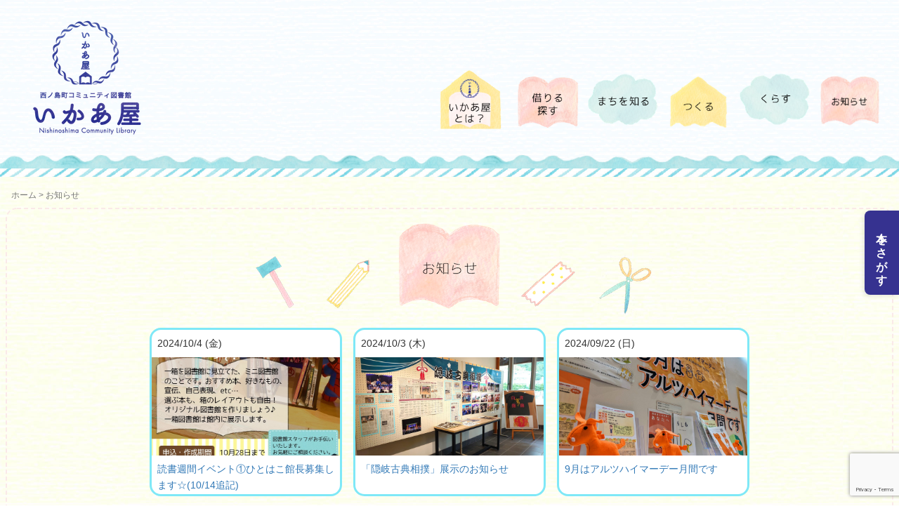

--- FILE ---
content_type: text/html; charset=UTF-8
request_url: https://nishinoshimalib.jp/category/oshirase/page/10/
body_size: 18211
content:
 <!DOCTYPE html>
<html lang="ja">
<head prefix="og: http://ogp.me/ns# fb: http://ogp.me/ns/fb# website: http://ogp.me/ns/website#">
	<meta charset="UTF-8">
	<meta name="viewport" content="width=device-width, initial-scale=1.0, maximum-scale=1.0, user-scalable=0" />
	<link rel="icon" href="https://nishinoshimalib.jp/wp-content/themes/nishinoshimalib/assets/images/favicon.ico">
			<link rel="apple-touch-icon" sizes="180x180" href="https://nishinoshimalib.jp/wp-content/themes/nishinoshimalib/assets/images/apple-touch-icon-180x180.png">
		<link rel="pingback" href="https://nishinoshimalib.jp/xmlrpc.php" />
	<!--[if lt IE 9]>
	<script src="https://nishinoshimalib.jp/wp-content/themes/habakiri/js/html5shiv.min.js"></script>
	<![endif]-->
	<title>お知らせ &#8211; ページ 10 &#8211; 西ノ島町コミュニティ図書館</title>
<meta name='robots' content='max-image-preview:large' />
	<style>img:is([sizes="auto" i], [sizes^="auto," i]) { contain-intrinsic-size: 3000px 1500px }</style>
	<link rel="alternate" type="application/rss+xml" title="西ノ島町コミュニティ図書館 &raquo; フィード" href="https://nishinoshimalib.jp/feed/" />
<link rel="alternate" type="application/rss+xml" title="西ノ島町コミュニティ図書館 &raquo; コメントフィード" href="https://nishinoshimalib.jp/comments/feed/" />
<link rel="alternate" type="application/rss+xml" title="西ノ島町コミュニティ図書館 &raquo; お知らせ カテゴリーのフィード" href="https://nishinoshimalib.jp/category/oshirase/feed/" />
<script type="text/javascript">
/* <![CDATA[ */
window._wpemojiSettings = {"baseUrl":"https:\/\/s.w.org\/images\/core\/emoji\/16.0.1\/72x72\/","ext":".png","svgUrl":"https:\/\/s.w.org\/images\/core\/emoji\/16.0.1\/svg\/","svgExt":".svg","source":{"concatemoji":"https:\/\/nishinoshimalib.jp\/wp-includes\/js\/wp-emoji-release.min.js?ver=6.8.3"}};
/*! This file is auto-generated */
!function(s,n){var o,i,e;function c(e){try{var t={supportTests:e,timestamp:(new Date).valueOf()};sessionStorage.setItem(o,JSON.stringify(t))}catch(e){}}function p(e,t,n){e.clearRect(0,0,e.canvas.width,e.canvas.height),e.fillText(t,0,0);var t=new Uint32Array(e.getImageData(0,0,e.canvas.width,e.canvas.height).data),a=(e.clearRect(0,0,e.canvas.width,e.canvas.height),e.fillText(n,0,0),new Uint32Array(e.getImageData(0,0,e.canvas.width,e.canvas.height).data));return t.every(function(e,t){return e===a[t]})}function u(e,t){e.clearRect(0,0,e.canvas.width,e.canvas.height),e.fillText(t,0,0);for(var n=e.getImageData(16,16,1,1),a=0;a<n.data.length;a++)if(0!==n.data[a])return!1;return!0}function f(e,t,n,a){switch(t){case"flag":return n(e,"\ud83c\udff3\ufe0f\u200d\u26a7\ufe0f","\ud83c\udff3\ufe0f\u200b\u26a7\ufe0f")?!1:!n(e,"\ud83c\udde8\ud83c\uddf6","\ud83c\udde8\u200b\ud83c\uddf6")&&!n(e,"\ud83c\udff4\udb40\udc67\udb40\udc62\udb40\udc65\udb40\udc6e\udb40\udc67\udb40\udc7f","\ud83c\udff4\u200b\udb40\udc67\u200b\udb40\udc62\u200b\udb40\udc65\u200b\udb40\udc6e\u200b\udb40\udc67\u200b\udb40\udc7f");case"emoji":return!a(e,"\ud83e\udedf")}return!1}function g(e,t,n,a){var r="undefined"!=typeof WorkerGlobalScope&&self instanceof WorkerGlobalScope?new OffscreenCanvas(300,150):s.createElement("canvas"),o=r.getContext("2d",{willReadFrequently:!0}),i=(o.textBaseline="top",o.font="600 32px Arial",{});return e.forEach(function(e){i[e]=t(o,e,n,a)}),i}function t(e){var t=s.createElement("script");t.src=e,t.defer=!0,s.head.appendChild(t)}"undefined"!=typeof Promise&&(o="wpEmojiSettingsSupports",i=["flag","emoji"],n.supports={everything:!0,everythingExceptFlag:!0},e=new Promise(function(e){s.addEventListener("DOMContentLoaded",e,{once:!0})}),new Promise(function(t){var n=function(){try{var e=JSON.parse(sessionStorage.getItem(o));if("object"==typeof e&&"number"==typeof e.timestamp&&(new Date).valueOf()<e.timestamp+604800&&"object"==typeof e.supportTests)return e.supportTests}catch(e){}return null}();if(!n){if("undefined"!=typeof Worker&&"undefined"!=typeof OffscreenCanvas&&"undefined"!=typeof URL&&URL.createObjectURL&&"undefined"!=typeof Blob)try{var e="postMessage("+g.toString()+"("+[JSON.stringify(i),f.toString(),p.toString(),u.toString()].join(",")+"));",a=new Blob([e],{type:"text/javascript"}),r=new Worker(URL.createObjectURL(a),{name:"wpTestEmojiSupports"});return void(r.onmessage=function(e){c(n=e.data),r.terminate(),t(n)})}catch(e){}c(n=g(i,f,p,u))}t(n)}).then(function(e){for(var t in e)n.supports[t]=e[t],n.supports.everything=n.supports.everything&&n.supports[t],"flag"!==t&&(n.supports.everythingExceptFlag=n.supports.everythingExceptFlag&&n.supports[t]);n.supports.everythingExceptFlag=n.supports.everythingExceptFlag&&!n.supports.flag,n.DOMReady=!1,n.readyCallback=function(){n.DOMReady=!0}}).then(function(){return e}).then(function(){var e;n.supports.everything||(n.readyCallback(),(e=n.source||{}).concatemoji?t(e.concatemoji):e.wpemoji&&e.twemoji&&(t(e.twemoji),t(e.wpemoji)))}))}((window,document),window._wpemojiSettings);
/* ]]> */
</script>
<link rel='stylesheet' id='sbi_styles-css' href='https://nishinoshimalib.jp/wp-content/plugins/instagram-feed/css/sbi-styles.min.css?ver=6.10.0' type='text/css' media='all' />
<style id='wp-emoji-styles-inline-css' type='text/css'>

	img.wp-smiley, img.emoji {
		display: inline !important;
		border: none !important;
		box-shadow: none !important;
		height: 1em !important;
		width: 1em !important;
		margin: 0 0.07em !important;
		vertical-align: -0.1em !important;
		background: none !important;
		padding: 0 !important;
	}
</style>
<link rel='stylesheet' id='wp-block-library-css' href='https://nishinoshimalib.jp/wp-includes/css/dist/block-library/style.min.css?ver=6.8.3' type='text/css' media='all' />
<style id='classic-theme-styles-inline-css' type='text/css'>
/*! This file is auto-generated */
.wp-block-button__link{color:#fff;background-color:#32373c;border-radius:9999px;box-shadow:none;text-decoration:none;padding:calc(.667em + 2px) calc(1.333em + 2px);font-size:1.125em}.wp-block-file__button{background:#32373c;color:#fff;text-decoration:none}
</style>
<style id='pdfemb-pdf-embedder-viewer-style-inline-css' type='text/css'>
.wp-block-pdfemb-pdf-embedder-viewer{max-width:none}

</style>
<style id='xo-event-calendar-event-calendar-style-inline-css' type='text/css'>
.xo-event-calendar{font-family:Helvetica Neue,Helvetica,Hiragino Kaku Gothic ProN,Meiryo,MS PGothic,sans-serif;overflow:auto;position:relative}.xo-event-calendar td,.xo-event-calendar th{padding:0!important}.xo-event-calendar .calendar:nth-child(n+2) .month-next,.xo-event-calendar .calendar:nth-child(n+2) .month-prev{visibility:hidden}.xo-event-calendar table{background-color:transparent;border-collapse:separate;border-spacing:0;color:#333;margin:0;padding:0;table-layout:fixed;width:100%}.xo-event-calendar table caption,.xo-event-calendar table tbody,.xo-event-calendar table td,.xo-event-calendar table tfoot,.xo-event-calendar table th,.xo-event-calendar table thead,.xo-event-calendar table tr{background:transparent;border:0;margin:0;opacity:1;outline:0;padding:0;vertical-align:baseline}.xo-event-calendar table table tr{display:table-row}.xo-event-calendar table table td,.xo-event-calendar table table th{display:table-cell;padding:0}.xo-event-calendar table.xo-month{border:1px solid #ccc;border-right-width:0;margin:0 0 8px;padding:0}.xo-event-calendar table.xo-month td,.xo-event-calendar table.xo-month th{background-color:#fff;border:1px solid #ccc;padding:0}.xo-event-calendar table.xo-month caption{caption-side:top}.xo-event-calendar table.xo-month .month-header{display:flex;flex-flow:wrap;justify-content:center;margin:4px 0}.xo-event-calendar table.xo-month .month-header>span{flex-grow:1;text-align:center}.xo-event-calendar table.xo-month button{background-color:transparent;border:0;box-shadow:none;color:#333;cursor:pointer;margin:0;overflow:hidden;padding:0;text-shadow:none;width:38px}.xo-event-calendar table.xo-month button[disabled]{cursor:default;opacity:.3}.xo-event-calendar table.xo-month button>span{text-align:center;vertical-align:middle}.xo-event-calendar table.xo-month button span.nav-prev{border-bottom:2px solid #333;border-left:2px solid #333;display:inline-block;font-size:0;height:13px;transform:rotate(45deg);width:13px}.xo-event-calendar table.xo-month button span.nav-next{border-right:2px solid #333;border-top:2px solid #333;display:inline-block;font-size:0;height:13px;transform:rotate(45deg);width:13px}.xo-event-calendar table.xo-month button:hover span.nav-next,.xo-event-calendar table.xo-month button:hover span.nav-prev{border-width:3px}.xo-event-calendar table.xo-month>thead th{border-width:0 1px 0 0;color:#333;font-size:.9em;font-weight:700;padding:1px 0;text-align:center}.xo-event-calendar table.xo-month>thead th.sunday{color:#d00}.xo-event-calendar table.xo-month>thead th.saturday{color:#00d}.xo-event-calendar table.xo-month .month-week{border:0;overflow:hidden;padding:0;position:relative;width:100%}.xo-event-calendar table.xo-month .month-week table{border:0;margin:0;padding:0}.xo-event-calendar table.xo-month .month-dayname{border-width:1px 0 0 1px;bottom:0;left:0;position:absolute;right:0;top:0}.xo-event-calendar table.xo-month .month-dayname td{border-width:1px 1px 0 0;padding:0}.xo-event-calendar table.xo-month .month-dayname td div{border-width:1px 1px 0 0;font-size:100%;height:1000px;line-height:1.2em;padding:4px;text-align:right}.xo-event-calendar table.xo-month .month-dayname td div.other-month{opacity:.6}.xo-event-calendar table.xo-month .month-dayname td div.today{color:#00d;font-weight:700}.xo-event-calendar table.xo-month .month-dayname-space{height:1.5em;position:relative;top:0}.xo-event-calendar table.xo-month .month-event{background-color:transparent;position:relative;top:0}.xo-event-calendar table.xo-month .month-event td{background-color:transparent;border-width:0 1px 0 0;padding:0 1px 2px}.xo-event-calendar table.xo-month .month-event-space{background-color:transparent;height:1.5em}.xo-event-calendar table.xo-month .month-event-space td{border-width:0 1px 0 0}.xo-event-calendar table.xo-month .month-event tr,.xo-event-calendar table.xo-month .month-event-space tr{background-color:transparent}.xo-event-calendar table.xo-month .month-event-title{background-color:#ccc;border-radius:3px;color:#666;display:block;font-size:.8em;margin:1px;overflow:hidden;padding:0 4px;text-align:left;white-space:nowrap}.xo-event-calendar p.holiday-title{font-size:90%;margin:0;padding:2px 0;vertical-align:middle}.xo-event-calendar p.holiday-title span{border:1px solid #ccc;margin:0 6px 0 0;padding:0 0 0 18px}.xo-event-calendar .loading-animation{left:50%;margin:-20px 0 0 -20px;position:absolute;top:50%}@media(min-width:600px){.xo-event-calendar .calendars.columns-2{-moz-column-gap:15px;column-gap:15px;display:grid;grid-template-columns:repeat(2,1fr);row-gap:5px}.xo-event-calendar .calendars.columns-2 .month-next,.xo-event-calendar .calendars.columns-2 .month-prev{visibility:hidden}.xo-event-calendar .calendars.columns-2 .calendar:first-child .month-prev,.xo-event-calendar .calendars.columns-2 .calendar:nth-child(2) .month-next{visibility:visible}.xo-event-calendar .calendars.columns-3{-moz-column-gap:15px;column-gap:15px;display:grid;grid-template-columns:repeat(3,1fr);row-gap:5px}.xo-event-calendar .calendars.columns-3 .month-next,.xo-event-calendar .calendars.columns-3 .month-prev{visibility:hidden}.xo-event-calendar .calendars.columns-3 .calendar:first-child .month-prev,.xo-event-calendar .calendars.columns-3 .calendar:nth-child(3) .month-next{visibility:visible}.xo-event-calendar .calendars.columns-4{-moz-column-gap:15px;column-gap:15px;display:grid;grid-template-columns:repeat(4,1fr);row-gap:5px}.xo-event-calendar .calendars.columns-4 .month-next,.xo-event-calendar .calendars.columns-4 .month-prev{visibility:hidden}.xo-event-calendar .calendars.columns-4 .calendar:first-child .month-prev,.xo-event-calendar .calendars.columns-4 .calendar:nth-child(4) .month-next{visibility:visible}}.xo-event-calendar.xo-calendar-loading .xo-months{opacity:.5}.xo-event-calendar.xo-calendar-loading .loading-animation{animation:loadingCircRot .8s linear infinite;border:5px solid rgba(0,0,0,.2);border-radius:50%;border-top-color:#4285f4;height:40px;width:40px}@keyframes loadingCircRot{0%{transform:rotate(0deg)}to{transform:rotate(359deg)}}.xo-event-calendar.is-style-legacy table.xo-month .month-header>span{font-size:120%;line-height:28px}.xo-event-calendar.is-style-regular table.xo-month button:not(:hover):not(:active):not(.has-background){background-color:transparent;color:#333}.xo-event-calendar.is-style-regular table.xo-month button>span{text-align:center;vertical-align:middle}.xo-event-calendar.is-style-regular table.xo-month button>span:not(.dashicons){font-size:2em;overflow:hidden;text-indent:100%;white-space:nowrap}.xo-event-calendar.is-style-regular table.xo-month .month-next,.xo-event-calendar.is-style-regular table.xo-month .month-prev{height:2em;width:2em}.xo-event-calendar.is-style-regular table.xo-month .month-header{align-items:center;display:flex;justify-content:center;padding:.2em 0}.xo-event-calendar.is-style-regular table.xo-month .month-header .calendar-caption{flex-grow:1}.xo-event-calendar.is-style-regular table.xo-month .month-header>span{font-size:1.1em}.xo-event-calendar.is-style-regular table.xo-month>thead th{background:#fafafa;font-size:.8em}.xo-event-calendar.is-style-regular table.xo-month .month-dayname td div{font-size:1em;padding:.2em}.xo-event-calendar.is-style-regular table.xo-month .month-dayname td div.today{color:#339;font-weight:700}.xo-event-calendar.is-style-regular .holiday-titles{display:inline-flex;flex-wrap:wrap;gap:.25em 1em}.xo-event-calendar.is-style-regular p.holiday-title{font-size:.875em;margin:0 0 .5em}.xo-event-calendar.is-style-regular p.holiday-title span{margin:0 .25em 0 0;padding:0 0 0 1.25em}

</style>
<style id='xo-event-calendar-simple-calendar-style-inline-css' type='text/css'>
.xo-simple-calendar{box-sizing:border-box;font-family:Helvetica Neue,Helvetica,Hiragino Kaku Gothic ProN,Meiryo,MS PGothic,sans-serif;margin:0;padding:0;position:relative}.xo-simple-calendar td,.xo-simple-calendar th{padding:0!important}.xo-simple-calendar .calendar:nth-child(n+2) .month-next,.xo-simple-calendar .calendar:nth-child(n+2) .month-prev{visibility:hidden}.xo-simple-calendar .calendar table.month{border:0;border-collapse:separate;border-spacing:1px;box-sizing:border-box;margin:0 0 .5em;min-width:auto;outline:0;padding:0;table-layout:fixed;width:100%}.xo-simple-calendar .calendar table.month caption,.xo-simple-calendar .calendar table.month tbody,.xo-simple-calendar .calendar table.month td,.xo-simple-calendar .calendar table.month tfoot,.xo-simple-calendar .calendar table.month th,.xo-simple-calendar .calendar table.month thead,.xo-simple-calendar .calendar table.month tr{background:transparent;border:0;margin:0;opacity:1;outline:0;padding:0;vertical-align:baseline}.xo-simple-calendar .calendar table.month caption{caption-side:top;font-size:1.1em}.xo-simple-calendar .calendar table.month .month-header{align-items:center;display:flex;justify-content:center;width:100%}.xo-simple-calendar .calendar table.month .month-header .month-title{flex-grow:1;font-size:1em;font-weight:400;letter-spacing:.1em;line-height:1em;padding:0;text-align:center}.xo-simple-calendar .calendar table.month .month-header button{background:none;background-color:transparent;border:0;font-size:1.4em;line-height:1.4em;margin:0;outline-offset:0;padding:0;width:1.4em}.xo-simple-calendar .calendar table.month .month-header button:not(:hover):not(:active):not(.has-background){background-color:transparent}.xo-simple-calendar .calendar table.month .month-header button:hover{opacity:.6}.xo-simple-calendar .calendar table.month .month-header button:disabled{cursor:auto;opacity:.3}.xo-simple-calendar .calendar table.month .month-header .month-next,.xo-simple-calendar .calendar table.month .month-header .month-prev{background-color:transparent;color:#333;cursor:pointer}.xo-simple-calendar .calendar table.month tr{background:transparent;border:0;outline:0}.xo-simple-calendar .calendar table.month td,.xo-simple-calendar .calendar table.month th{background:transparent;border:0;outline:0;text-align:center;vertical-align:middle;word-break:normal}.xo-simple-calendar .calendar table.month th{font-size:.8em;font-weight:700}.xo-simple-calendar .calendar table.month td{font-size:1em;font-weight:400}.xo-simple-calendar .calendar table.month .day.holiday{color:#333}.xo-simple-calendar .calendar table.month .day.other{opacity:.3}.xo-simple-calendar .calendar table.month .day>span{box-sizing:border-box;display:inline-block;padding:.2em;width:100%}.xo-simple-calendar .calendar table.month th>span{color:#333}.xo-simple-calendar .calendar table.month .day.sun>span,.xo-simple-calendar .calendar table.month th.sun>span{color:#ec0220}.xo-simple-calendar .calendar table.month .day.sat>span,.xo-simple-calendar .calendar table.month th.sat>span{color:#0069de}.xo-simple-calendar .calendars-footer{margin:.5em;padding:0}.xo-simple-calendar .calendars-footer ul.holiday-titles{border:0;display:inline-flex;flex-wrap:wrap;gap:.25em 1em;margin:0;outline:0;padding:0}.xo-simple-calendar .calendars-footer ul.holiday-titles li{border:0;list-style:none;margin:0;outline:0;padding:0}.xo-simple-calendar .calendars-footer ul.holiday-titles li:after,.xo-simple-calendar .calendars-footer ul.holiday-titles li:before{content:none}.xo-simple-calendar .calendars-footer ul.holiday-titles .mark{border-radius:50%;display:inline-block;height:1.2em;vertical-align:middle;width:1.2em}.xo-simple-calendar .calendars-footer ul.holiday-titles .title{font-size:.7em;vertical-align:middle}@media(min-width:600px){.xo-simple-calendar .calendars.columns-2{-moz-column-gap:15px;column-gap:15px;display:grid;grid-template-columns:repeat(2,1fr);row-gap:5px}.xo-simple-calendar .calendars.columns-2 .month-next,.xo-simple-calendar .calendars.columns-2 .month-prev{visibility:hidden}.xo-simple-calendar .calendars.columns-2 .calendar:first-child .month-prev,.xo-simple-calendar .calendars.columns-2 .calendar:nth-child(2) .month-next{visibility:visible}.xo-simple-calendar .calendars.columns-3{-moz-column-gap:15px;column-gap:15px;display:grid;grid-template-columns:repeat(3,1fr);row-gap:5px}.xo-simple-calendar .calendars.columns-3 .month-next,.xo-simple-calendar .calendars.columns-3 .month-prev{visibility:hidden}.xo-simple-calendar .calendars.columns-3 .calendar:first-child .month-prev,.xo-simple-calendar .calendars.columns-3 .calendar:nth-child(3) .month-next{visibility:visible}.xo-simple-calendar .calendars.columns-4{-moz-column-gap:15px;column-gap:15px;display:grid;grid-template-columns:repeat(4,1fr);row-gap:5px}.xo-simple-calendar .calendars.columns-4 .month-next,.xo-simple-calendar .calendars.columns-4 .month-prev{visibility:hidden}.xo-simple-calendar .calendars.columns-4 .calendar:first-child .month-prev,.xo-simple-calendar .calendars.columns-4 .calendar:nth-child(4) .month-next{visibility:visible}}.xo-simple-calendar .calendar-loading-animation{left:50%;margin:-20px 0 0 -20px;position:absolute;top:50%}.xo-simple-calendar.xo-calendar-loading .calendars{opacity:.3}.xo-simple-calendar.xo-calendar-loading .calendar-loading-animation{animation:SimpleCalendarLoadingCircRot .8s linear infinite;border:5px solid rgba(0,0,0,.2);border-radius:50%;border-top-color:#4285f4;height:40px;width:40px}@keyframes SimpleCalendarLoadingCircRot{0%{transform:rotate(0deg)}to{transform:rotate(359deg)}}.xo-simple-calendar.is-style-regular table.month{border-collapse:collapse;border-spacing:0}.xo-simple-calendar.is-style-regular table.month tr{border:0}.xo-simple-calendar.is-style-regular table.month .day>span{border-radius:50%;line-height:2em;padding:.1em;width:2.2em}.xo-simple-calendar.is-style-frame table.month{background:transparent;border-collapse:collapse;border-spacing:0}.xo-simple-calendar.is-style-frame table.month thead tr{background:#eee}.xo-simple-calendar.is-style-frame table.month tbody tr{background:#fff}.xo-simple-calendar.is-style-frame table.month td,.xo-simple-calendar.is-style-frame table.month th{border:1px solid #ccc}.xo-simple-calendar.is-style-frame .calendars-footer{margin:8px 0}.xo-simple-calendar.is-style-frame .calendars-footer ul.holiday-titles .mark{border:1px solid #ccc;border-radius:0}

</style>
<style id='global-styles-inline-css' type='text/css'>
:root{--wp--preset--aspect-ratio--square: 1;--wp--preset--aspect-ratio--4-3: 4/3;--wp--preset--aspect-ratio--3-4: 3/4;--wp--preset--aspect-ratio--3-2: 3/2;--wp--preset--aspect-ratio--2-3: 2/3;--wp--preset--aspect-ratio--16-9: 16/9;--wp--preset--aspect-ratio--9-16: 9/16;--wp--preset--color--black: #000000;--wp--preset--color--cyan-bluish-gray: #abb8c3;--wp--preset--color--white: #ffffff;--wp--preset--color--pale-pink: #f78da7;--wp--preset--color--vivid-red: #cf2e2e;--wp--preset--color--luminous-vivid-orange: #ff6900;--wp--preset--color--luminous-vivid-amber: #fcb900;--wp--preset--color--light-green-cyan: #7bdcb5;--wp--preset--color--vivid-green-cyan: #00d084;--wp--preset--color--pale-cyan-blue: #8ed1fc;--wp--preset--color--vivid-cyan-blue: #0693e3;--wp--preset--color--vivid-purple: #9b51e0;--wp--preset--gradient--vivid-cyan-blue-to-vivid-purple: linear-gradient(135deg,rgba(6,147,227,1) 0%,rgb(155,81,224) 100%);--wp--preset--gradient--light-green-cyan-to-vivid-green-cyan: linear-gradient(135deg,rgb(122,220,180) 0%,rgb(0,208,130) 100%);--wp--preset--gradient--luminous-vivid-amber-to-luminous-vivid-orange: linear-gradient(135deg,rgba(252,185,0,1) 0%,rgba(255,105,0,1) 100%);--wp--preset--gradient--luminous-vivid-orange-to-vivid-red: linear-gradient(135deg,rgba(255,105,0,1) 0%,rgb(207,46,46) 100%);--wp--preset--gradient--very-light-gray-to-cyan-bluish-gray: linear-gradient(135deg,rgb(238,238,238) 0%,rgb(169,184,195) 100%);--wp--preset--gradient--cool-to-warm-spectrum: linear-gradient(135deg,rgb(74,234,220) 0%,rgb(151,120,209) 20%,rgb(207,42,186) 40%,rgb(238,44,130) 60%,rgb(251,105,98) 80%,rgb(254,248,76) 100%);--wp--preset--gradient--blush-light-purple: linear-gradient(135deg,rgb(255,206,236) 0%,rgb(152,150,240) 100%);--wp--preset--gradient--blush-bordeaux: linear-gradient(135deg,rgb(254,205,165) 0%,rgb(254,45,45) 50%,rgb(107,0,62) 100%);--wp--preset--gradient--luminous-dusk: linear-gradient(135deg,rgb(255,203,112) 0%,rgb(199,81,192) 50%,rgb(65,88,208) 100%);--wp--preset--gradient--pale-ocean: linear-gradient(135deg,rgb(255,245,203) 0%,rgb(182,227,212) 50%,rgb(51,167,181) 100%);--wp--preset--gradient--electric-grass: linear-gradient(135deg,rgb(202,248,128) 0%,rgb(113,206,126) 100%);--wp--preset--gradient--midnight: linear-gradient(135deg,rgb(2,3,129) 0%,rgb(40,116,252) 100%);--wp--preset--font-size--small: 13px;--wp--preset--font-size--medium: 20px;--wp--preset--font-size--large: 36px;--wp--preset--font-size--x-large: 42px;--wp--preset--spacing--20: 0.44rem;--wp--preset--spacing--30: 0.67rem;--wp--preset--spacing--40: 1rem;--wp--preset--spacing--50: 1.5rem;--wp--preset--spacing--60: 2.25rem;--wp--preset--spacing--70: 3.38rem;--wp--preset--spacing--80: 5.06rem;--wp--preset--shadow--natural: 6px 6px 9px rgba(0, 0, 0, 0.2);--wp--preset--shadow--deep: 12px 12px 50px rgba(0, 0, 0, 0.4);--wp--preset--shadow--sharp: 6px 6px 0px rgba(0, 0, 0, 0.2);--wp--preset--shadow--outlined: 6px 6px 0px -3px rgba(255, 255, 255, 1), 6px 6px rgba(0, 0, 0, 1);--wp--preset--shadow--crisp: 6px 6px 0px rgba(0, 0, 0, 1);}:where(.is-layout-flex){gap: 0.5em;}:where(.is-layout-grid){gap: 0.5em;}body .is-layout-flex{display: flex;}.is-layout-flex{flex-wrap: wrap;align-items: center;}.is-layout-flex > :is(*, div){margin: 0;}body .is-layout-grid{display: grid;}.is-layout-grid > :is(*, div){margin: 0;}:where(.wp-block-columns.is-layout-flex){gap: 2em;}:where(.wp-block-columns.is-layout-grid){gap: 2em;}:where(.wp-block-post-template.is-layout-flex){gap: 1.25em;}:where(.wp-block-post-template.is-layout-grid){gap: 1.25em;}.has-black-color{color: var(--wp--preset--color--black) !important;}.has-cyan-bluish-gray-color{color: var(--wp--preset--color--cyan-bluish-gray) !important;}.has-white-color{color: var(--wp--preset--color--white) !important;}.has-pale-pink-color{color: var(--wp--preset--color--pale-pink) !important;}.has-vivid-red-color{color: var(--wp--preset--color--vivid-red) !important;}.has-luminous-vivid-orange-color{color: var(--wp--preset--color--luminous-vivid-orange) !important;}.has-luminous-vivid-amber-color{color: var(--wp--preset--color--luminous-vivid-amber) !important;}.has-light-green-cyan-color{color: var(--wp--preset--color--light-green-cyan) !important;}.has-vivid-green-cyan-color{color: var(--wp--preset--color--vivid-green-cyan) !important;}.has-pale-cyan-blue-color{color: var(--wp--preset--color--pale-cyan-blue) !important;}.has-vivid-cyan-blue-color{color: var(--wp--preset--color--vivid-cyan-blue) !important;}.has-vivid-purple-color{color: var(--wp--preset--color--vivid-purple) !important;}.has-black-background-color{background-color: var(--wp--preset--color--black) !important;}.has-cyan-bluish-gray-background-color{background-color: var(--wp--preset--color--cyan-bluish-gray) !important;}.has-white-background-color{background-color: var(--wp--preset--color--white) !important;}.has-pale-pink-background-color{background-color: var(--wp--preset--color--pale-pink) !important;}.has-vivid-red-background-color{background-color: var(--wp--preset--color--vivid-red) !important;}.has-luminous-vivid-orange-background-color{background-color: var(--wp--preset--color--luminous-vivid-orange) !important;}.has-luminous-vivid-amber-background-color{background-color: var(--wp--preset--color--luminous-vivid-amber) !important;}.has-light-green-cyan-background-color{background-color: var(--wp--preset--color--light-green-cyan) !important;}.has-vivid-green-cyan-background-color{background-color: var(--wp--preset--color--vivid-green-cyan) !important;}.has-pale-cyan-blue-background-color{background-color: var(--wp--preset--color--pale-cyan-blue) !important;}.has-vivid-cyan-blue-background-color{background-color: var(--wp--preset--color--vivid-cyan-blue) !important;}.has-vivid-purple-background-color{background-color: var(--wp--preset--color--vivid-purple) !important;}.has-black-border-color{border-color: var(--wp--preset--color--black) !important;}.has-cyan-bluish-gray-border-color{border-color: var(--wp--preset--color--cyan-bluish-gray) !important;}.has-white-border-color{border-color: var(--wp--preset--color--white) !important;}.has-pale-pink-border-color{border-color: var(--wp--preset--color--pale-pink) !important;}.has-vivid-red-border-color{border-color: var(--wp--preset--color--vivid-red) !important;}.has-luminous-vivid-orange-border-color{border-color: var(--wp--preset--color--luminous-vivid-orange) !important;}.has-luminous-vivid-amber-border-color{border-color: var(--wp--preset--color--luminous-vivid-amber) !important;}.has-light-green-cyan-border-color{border-color: var(--wp--preset--color--light-green-cyan) !important;}.has-vivid-green-cyan-border-color{border-color: var(--wp--preset--color--vivid-green-cyan) !important;}.has-pale-cyan-blue-border-color{border-color: var(--wp--preset--color--pale-cyan-blue) !important;}.has-vivid-cyan-blue-border-color{border-color: var(--wp--preset--color--vivid-cyan-blue) !important;}.has-vivid-purple-border-color{border-color: var(--wp--preset--color--vivid-purple) !important;}.has-vivid-cyan-blue-to-vivid-purple-gradient-background{background: var(--wp--preset--gradient--vivid-cyan-blue-to-vivid-purple) !important;}.has-light-green-cyan-to-vivid-green-cyan-gradient-background{background: var(--wp--preset--gradient--light-green-cyan-to-vivid-green-cyan) !important;}.has-luminous-vivid-amber-to-luminous-vivid-orange-gradient-background{background: var(--wp--preset--gradient--luminous-vivid-amber-to-luminous-vivid-orange) !important;}.has-luminous-vivid-orange-to-vivid-red-gradient-background{background: var(--wp--preset--gradient--luminous-vivid-orange-to-vivid-red) !important;}.has-very-light-gray-to-cyan-bluish-gray-gradient-background{background: var(--wp--preset--gradient--very-light-gray-to-cyan-bluish-gray) !important;}.has-cool-to-warm-spectrum-gradient-background{background: var(--wp--preset--gradient--cool-to-warm-spectrum) !important;}.has-blush-light-purple-gradient-background{background: var(--wp--preset--gradient--blush-light-purple) !important;}.has-blush-bordeaux-gradient-background{background: var(--wp--preset--gradient--blush-bordeaux) !important;}.has-luminous-dusk-gradient-background{background: var(--wp--preset--gradient--luminous-dusk) !important;}.has-pale-ocean-gradient-background{background: var(--wp--preset--gradient--pale-ocean) !important;}.has-electric-grass-gradient-background{background: var(--wp--preset--gradient--electric-grass) !important;}.has-midnight-gradient-background{background: var(--wp--preset--gradient--midnight) !important;}.has-small-font-size{font-size: var(--wp--preset--font-size--small) !important;}.has-medium-font-size{font-size: var(--wp--preset--font-size--medium) !important;}.has-large-font-size{font-size: var(--wp--preset--font-size--large) !important;}.has-x-large-font-size{font-size: var(--wp--preset--font-size--x-large) !important;}
:where(.wp-block-post-template.is-layout-flex){gap: 1.25em;}:where(.wp-block-post-template.is-layout-grid){gap: 1.25em;}
:where(.wp-block-columns.is-layout-flex){gap: 2em;}:where(.wp-block-columns.is-layout-grid){gap: 2em;}
:root :where(.wp-block-pullquote){font-size: 1.5em;line-height: 1.6;}
</style>
<link rel='stylesheet' id='contact-form-7-css' href='https://nishinoshimalib.jp/wp-content/plugins/contact-form-7/includes/css/styles.css?ver=6.1.4' type='text/css' media='all' />
<link rel='stylesheet' id='whats-new-style-css' href='https://nishinoshimalib.jp/wp-content/plugins/whats-new-genarator/whats-new.css?ver=2.0.2' type='text/css' media='all' />
<link rel='stylesheet' id='xo-event-calendar-css' href='https://nishinoshimalib.jp/wp-content/plugins/xo-event-calendar/css/xo-event-calendar.css?ver=3.2.10' type='text/css' media='all' />
<link rel='stylesheet' id='parent-style-css' href='https://nishinoshimalib.jp/wp-content/themes/habakiri/style.css?ver=6.8.3' type='text/css' media='all' />
<link rel='stylesheet' id='child-style-css' href='https://nishinoshimalib.jp/wp-content/themes/nishinoshimalib/style.css?ver=6.8.3' type='text/css' media='all' />
<link rel='stylesheet' id='habakiri-assets-css' href='https://nishinoshimalib.jp/wp-content/themes/habakiri/css/assets.min.css?ver=1.0.0' type='text/css' media='all' />
<link rel='stylesheet' id='habakiri-css' href='https://nishinoshimalib.jp/wp-content/themes/habakiri/style.min.css?ver=20250708082917' type='text/css' media='all' />
<link rel='stylesheet' id='nishinoshimalib-css' href='https://nishinoshimalib.jp/wp-content/themes/nishinoshimalib/style.css?ver=20250708082917' type='text/css' media='all' />
<script type="text/javascript" src="https://nishinoshimalib.jp/wp-includes/js/jquery/jquery.min.js?ver=3.7.1" id="jquery-core-js"></script>
<script type="text/javascript" src="https://nishinoshimalib.jp/wp-includes/js/jquery/jquery-migrate.min.js?ver=3.4.1" id="jquery-migrate-js"></script>
<link rel="https://api.w.org/" href="https://nishinoshimalib.jp/wp-json/" /><link rel="alternate" title="JSON" type="application/json" href="https://nishinoshimalib.jp/wp-json/wp/v2/categories/3" /><link rel="EditURI" type="application/rsd+xml" title="RSD" href="https://nishinoshimalib.jp/xmlrpc.php?rsd" />
<meta name="generator" content="WordPress 6.8.3" />
		<style>
		/* Safari 6.1+ (10.0 is the latest version of Safari at this time) */
		@media (max-width: 991px) and (min-color-index: 0) and (-webkit-min-device-pixel-ratio: 0) { @media () {
			display: block !important;
			.header__col {
				width: 100%;
			}
		}}
		</style>
		<style type="text/css">.recentcomments a{display:inline !important;padding:0 !important;margin:0 !important;}</style><style>a{color:#337ab7}a:focus,a:active,a:hover{color:#23527c}.site-branding a{color:#000}.responsive-nav a{color:#000;font-size:12px}.responsive-nav a small{color:#777;font-size:10px}.responsive-nav a:hover small,.responsive-nav a:active small,.responsive-nav .current-menu-item small,.responsive-nav .current-menu-ancestor small,.responsive-nav .current-menu-parent small,.responsive-nav .current_page_item small,.responsive-nav .current_page_parent small{color:#777}.responsive-nav .menu>.menu-item>a,.header--transparency.header--fixed--is_scrolled .responsive-nav .menu>.menu-item>a{background-color:transparent;padding:23px 15px}.responsive-nav .menu>.menu-item>a:hover,.responsive-nav .menu>.menu-item>a:active,.responsive-nav .menu>.current-menu-item>a,.responsive-nav .menu>.current-menu-ancestor>a,.responsive-nav .menu>.current-menu-parent>a,.responsive-nav .menu>.current_page_item>a,.responsive-nav .menu>.current_page_parent>a,.header--transparency.header--fixed--is_scrolled .responsive-nav .menu>.menu-item>a:hover,.header--transparency.header--fixed--is_scrolled .responsive-nav .menu>.menu-item>a:active,.header--transparency.header--fixed--is_scrolled .responsive-nav .menu>.current-menu-item>a,.header--transparency.header--fixed--is_scrolled .responsive-nav .menu>.current-menu-ancestor>a,.header--transparency.header--fixed--is_scrolled .responsive-nav .menu>.current-menu-parent>a,.header--transparency.header--fixed--is_scrolled .responsive-nav .menu>.current_page_item>a,.header--transparency.header--fixed--is_scrolled .responsive-nav .menu>.current_page_parent>a{background-color:transparent;color:#337ab7}.responsive-nav .sub-menu a{background-color:#000;color:#777}.responsive-nav .sub-menu a:hover,.responsive-nav .sub-menu a:active,.responsive-nav .sub-menu .current-menu-item a,.responsive-nav .sub-menu .current-menu-ancestor a,.responsive-nav .sub-menu .current-menu-parent a,.responsive-nav .sub-menu .current_page_item a,.responsive-nav .sub-menu .current_page_parent a{background-color:#191919;color:#337ab7}.off-canvas-nav{font-size:12px}.responsive-nav,.header--transparency.header--fixed--is_scrolled .responsive-nav{background-color:transparent}#responsive-btn{background-color:transparent;border-color:#eee;color:#000}#responsive-btn:hover{background-color:#f5f5f5;border-color:#eee;color:#000}.habakiri-slider__transparent-layer{background-color:rgba( 0,0,0, 0 )}.habakiri-slider,.habakiri-slider__item{height:425px;overflow:hidden}.page-header{background-color:#222;color:#fff}.pagination>li>a{color:#337ab7}.pagination>li>span{background-color:#337ab7;border-color:#337ab7}.pagination>li>a:focus,.pagination>li>a:hover,.pagination>li>span:focus,.pagination>li>span:hover{color:#23527c}.header{background-color:#fff}.header--transparency.header--fixed--is_scrolled{background-color:#fff !important}.footer{background-color:#ffffff}.footer-widget-area a{color:#777}.footer-widget-area,.footer-widget-area .widget_calendar #wp-calendar caption{color:#555}.footer-widget-area .widget_calendar #wp-calendar,.footer-widget-area .widget_calendar #wp-calendar *{border-color:#555}@media(min-width:992px){.responsive-nav{display:block}.off-canvas-nav,#responsive-btn{display:none !important}.header--2row{padding-bottom:0}.header--2row .header__col,.header--center .header__col{display:block}.header--2row .responsive-nav,.header--center .responsive-nav{margin-right:-1000px;margin-left:-1000px;padding-right:1000px;padding-left:1000px}.header--2row .site-branding,.header--center .site-branding{padding-bottom:0}.header--center .site-branding{text-align:center}}</style></head>
<body class="archive paged category category-oshirase category-3 paged-10 category-paged-10 wp-theme-habakiri wp-child-theme-nishinoshimalib">

<div id="container">
		<header id="header" class="header header--default ">
									<div class="header-inner">
					<div class="header-container">
						<div class="header-logo">
							<a href="https://nishinoshimalib.jp/">
								<img src="https://nishinoshimalib.jp/wp-content/themes/nishinoshimalib/assets/images/ikaaya_logo.png" srcset="https://nishinoshimalib.jp/wp-content/themes/nishinoshimalib/assets/images/ikaaya_logo@2x.png 2x" alt="西ノ島町コミュニティ図書館いかあ屋">
							</a>
						</div>
						<div class="header-menu row">
							<div class="header-menu-item col-sm-2 col-xs-4">
								<a href="https://nishinoshimalib.jp/about">
									<!-- <img src="https://nishinoshimalib.jp/wp-content/themes/nishinoshimalib/assets/images/menu_ikaaya_mini.png" srcset="https://nishinoshimalib.jp/wp-content/themes/nishinoshimalib/assets/images/menu_ikaaya_mini@2x.png 2x" width="100px"> -->
									<img src="https://nishinoshimalib.jp/wp-content/themes/nishinoshimalib/assets/images/menu_ikaaya_mini.png" width="100px">
								</a>
							</div>
							<div class="header-menu-item col-sm-2 col-xs-4">
								<a href="https://nishinoshimalib.jp/category/kariru-sagasu/">
									<!--<img src="https://nishinoshimalib.jp/wp-content/themes/nishinoshimalib/assets/images/menu_kariru_mini.png" srcset="https://nishinoshimalib.jp/wp-content/themes/nishinoshimalib/assets/images/menu_kariru_mini@2x.png 2x" width="100px"> -->
									<img src="https://nishinoshimalib.jp/wp-content/themes/nishinoshimalib/assets/images/menu_kariru_mini.png" width="100px">
								</a>
							</div>
							<div class="header-menu-item col-sm-2 col-xs-4">
								<a href="https://nishinoshimalib.jp/category/shiru/">
									<!--<img src="https://nishinoshimalib.jp/wp-content/themes/nishinoshimalib/assets/images/menu_shiru_mini.png" srcset="https://nishinoshimalib.jp/wp-content/themes/nishinoshimalib/assets/images/menu_shiru_mini@2x.png 2x" width="100px"> -->
									<img src="https://nishinoshimalib.jp/wp-content/themes/nishinoshimalib/assets/images/menu_shiru_mini.png" width="100px">
								</a>
							</div>
							<div class="header-menu-item col-sm-2 hidden-xs">
								<a href="https://nishinoshimalib.jp/category/tsukuru/">
									<!--<img src="https://nishinoshimalib.jp/wp-content/themes/nishinoshimalib/assets/images/menu_tsukuru_mini.png" srcset="https://nishinoshimalib.jp/wp-content/themes/nishinoshimalib/assets/images/menu_tsukuru_mini@2x.png 2x" width="100px"> -->
									<img src="https://nishinoshimalib.jp/wp-content/themes/nishinoshimalib/assets/images/menu_tsukuru_mini.png" width="100px">
								</a>
							</div>
							<div class="header-menu-item col-sm-2 hidden-xs">
								<a href="https://nishinoshimalib.jp/category/kurasu/">
									<!--<img src="https://nishinoshimalib.jp/wp-content/themes/nishinoshimalib/assets/images/menu_kurasu_mini.png" srcset="https://nishinoshimalib.jp/wp-content/themes/nishinoshimalib/assets/images/menu_kurasu_mini@2x.png 2x" width="100px"> -->
									<img src="https://nishinoshimalib.jp/wp-content/themes/nishinoshimalib/assets/images/menu_kurasu_mini.png" width="100px">
								</a>
							</div>
							<div class="header-menu-item col-sm-2 hidden-xs">
								<a href="https://nishinoshimalib.jp/category/oshirase/">
									<!--<img src="https://nishinoshimalib.jp/wp-content/themes/nishinoshimalib/assets/images/menu_oshirase_mini.png" srcset="https://nishinoshimalib.jp/wp-content/themes/nishinoshimalib/assets/images/menu_oshirase_mini@2x.png 2x" width="100px"> -->
									<img src="https://nishinoshimalib.jp/wp-content/themes/nishinoshimalib/assets/images/menu_oshirase_mini.png" width="100px">
								</a>
							</div>
						</div>
						<div class="header-menu row visible-xs">
							<div class="header-menu-item col-xs-4">
								<a href="https://nishinoshimalib.jp/category/tsukuru/">
									<!--<img src="https://nishinoshimalib.jp/wp-content/themes/nishinoshimalib/assets/images/menu_tsukuru_mini.png" srcset="https://nishinoshimalib.jp/wp-content/themes/nishinoshimalib/assets/images/menu_tsukuru_mini@2x.png 2x" width="100px"> -->
									<img src="https://nishinoshimalib.jp/wp-content/themes/nishinoshimalib/assets/images/menu_tsukuru_mini.png" width="100px">
								</a>
							</div>
							<div class="header-menu-item col-xs-4">
								<a href="https://nishinoshimalib.jp/category/kurasu/">
									<!--<img src="https://nishinoshimalib.jp/wp-content/themes/nishinoshimalib/assets/images/menu_kurasu_mini.png" srcset="https://nishinoshimalib.jp/wp-content/themes/nishinoshimalib/assets/images/menu_kurasu_mini@2x.png 2x" width="100px"> -->
									<img src="https://nishinoshimalib.jp/wp-content/themes/nishinoshimalib/assets/images/menu_kurasu_mini.png" width="100px">
								</a>
							</div>
							<div class="header-menu-item col-xs-4">
								<a href="https://nishinoshimalib.jp/category/oshirase/">
									<!--<img src="https://nishinoshimalib.jp/wp-content/themes/nishinoshimalib/assets/images/menu_oshirase_mini.png" srcset="https://nishinoshimalib.jp/wp-content/themes/nishinoshimalib/assets/images/menu_oshirase_mini@2x.png 2x" width="100px"> -->
									<img src="https://nishinoshimalib.jp/wp-content/themes/nishinoshimalib/assets/images/menu_oshirase_mini.png" width="100px">
								</a>
							</div>
						</div>
					</div>
					<hr class="separator-wave">
				</div>
						<hr class="separator-stripe">
			</header>
	<div id="contents">
		 <div class="sub-page-contents category">
   <div class="breadcrumbs"><a href="https://nishinoshimalib.jp/">ホーム</a> &gt; <strong>お知らせ</strong></div>   <div class="stitch-border">
    <div class="container">
      <div class="row">
     		<div class="col-md-10 col-md-offset-1">
          <div class="category-header">
            <img class="hidden-xs" src="https://nishinoshimalib.jp/wp-content/themes/nishinoshimalib/assets/images/hammer.png" srcset="https://nishinoshimalib.jp/wp-content/themes/nishinoshimalib/assets/images/hammer@2x.png 2x">
            <img class="hidden-xs" src="https://nishinoshimalib.jp/wp-content/themes/nishinoshimalib/assets/images/pencil.png" srcset="https://nishinoshimalib.jp/wp-content/themes/nishinoshimalib/assets/images/pencil@2x.png 2x">
      			<img src="https://nishinoshimalib.jp/wp-content/themes/nishinoshimalib/assets/images/category_oshirase.png" srcset="https://nishinoshimalib.jp/wp-content/themes/nishinoshimalib/assets/images/category_oshirase@2x.png 2x" class="category-img">
            <img class="hidden-xs" src="https://nishinoshimalib.jp/wp-content/themes/nishinoshimalib/assets/images/tape.png" srcset="https://nishinoshimalib.jp/wp-content/themes/nishinoshimalib/assets/images/tape@2x.png 2x">
            <img class="hidden-xs" src="https://nishinoshimalib.jp/wp-content/themes/nishinoshimalib/assets/images/scissors.png" srcset="https://nishinoshimalib.jp/wp-content/themes/nishinoshimalib/assets/images/scissors@2x.png 2x">
          </div>
        </div>
      </div>
     	<div class="row">
     		<div class="col-md-10 col-md-offset-1 col-xs-12">
     			<main id="main" role="main">
                             				<article>
	<div class="entry">
				<div class="entries">
							<article class="category">
					<div class="category-entry col-md-4 col-xs-6">
						<div class="category-entry-wrap">
							<p>
															2024/10/4 (金)														</p>
							<a href="https://nishinoshimalib.jp/2024/10/04/%e8%aa%ad%e6%9b%b8%e9%80%b1%e9%96%93%e3%82%a4%e3%83%99%e3%83%b3%e3%83%88%e2%91%a0%e3%81%b2%e3%81%a8%e3%81%af%e3%81%93%e9%a4%a8%e9%95%b7%e5%8b%9f%e9%9b%86%e3%81%97%e3%81%be%e3%81%99%e2%98%86/">
															<img width="720" height="1040" src="https://nishinoshimalib.jp/wp-content/uploads/2024/10/a5cc55da68e64bf41cb85ac9c5a2ca87.jpg" class="attachment-post-thumbnail size-post-thumbnail wp-post-image" alt="" decoding="async" fetchpriority="high" srcset="https://nishinoshimalib.jp/wp-content/uploads/2024/10/a5cc55da68e64bf41cb85ac9c5a2ca87.jpg 720w, https://nishinoshimalib.jp/wp-content/uploads/2024/10/a5cc55da68e64bf41cb85ac9c5a2ca87-208x300.jpg 208w, https://nishinoshimalib.jp/wp-content/uploads/2024/10/a5cc55da68e64bf41cb85ac9c5a2ca87-709x1024.jpg 709w" sizes="(max-width: 720px) 100vw, 720px" />														</a>
							<p><a href="https://nishinoshimalib.jp/2024/10/04/%e8%aa%ad%e6%9b%b8%e9%80%b1%e9%96%93%e3%82%a4%e3%83%99%e3%83%b3%e3%83%88%e2%91%a0%e3%81%b2%e3%81%a8%e3%81%af%e3%81%93%e9%a4%a8%e9%95%b7%e5%8b%9f%e9%9b%86%e3%81%97%e3%81%be%e3%81%99%e2%98%86/">
								読書週間イベント①ひとはこ館長募集します☆(10/14追記)								<!--<div class="entry__summary">
									<p>10月27日(日)～11月9日(土)は読書週間です。 読書週間イベントの一環として いかあ屋では 一箱図書館の館長、「ひとはこ館長」を募集中です。 一箱図書館とは、ひとつの箱を図書館に見立てた ミニ図書館のことです。 ご [&hellip;]</p>
								</div>-->
							</a></p>
						</div>
					</div>
				</article>
							<article class="category">
					<div class="category-entry col-md-4 col-xs-6">
						<div class="category-entry-wrap">
							<p>
															2024/10/3 (木)														</p>
							<a href="https://nishinoshimalib.jp/2024/10/03/%e3%80%8c%e9%9a%a0%e5%b2%90%e5%8f%a4%e5%85%b8%e7%9b%b8%e6%92%b2%e3%80%8d%e5%b1%95%e7%a4%ba%e3%81%ae%e3%81%8a%e7%9f%a5%e3%82%89%e3%81%9b/">
															<img width="2560" height="1920" src="https://nishinoshimalib.jp/wp-content/uploads/2024/09/DSC_4263-scaled.jpg" class="attachment-post-thumbnail size-post-thumbnail wp-post-image" alt="" decoding="async" srcset="https://nishinoshimalib.jp/wp-content/uploads/2024/09/DSC_4263-scaled.jpg 2560w, https://nishinoshimalib.jp/wp-content/uploads/2024/09/DSC_4263-400x300.jpg 400w, https://nishinoshimalib.jp/wp-content/uploads/2024/09/DSC_4263-1024x768.jpg 1024w, https://nishinoshimalib.jp/wp-content/uploads/2024/09/DSC_4263-200x150.jpg 200w, https://nishinoshimalib.jp/wp-content/uploads/2024/09/DSC_4263-768x576.jpg 768w, https://nishinoshimalib.jp/wp-content/uploads/2024/09/DSC_4263-1536x1152.jpg 1536w, https://nishinoshimalib.jp/wp-content/uploads/2024/09/DSC_4263-2048x1536.jpg 2048w" sizes="(max-width: 2560px) 100vw, 2560px" />														</a>
							<p><a href="https://nishinoshimalib.jp/2024/10/03/%e3%80%8c%e9%9a%a0%e5%b2%90%e5%8f%a4%e5%85%b8%e7%9b%b8%e6%92%b2%e3%80%8d%e5%b1%95%e7%a4%ba%e3%81%ae%e3%81%8a%e7%9f%a5%e3%82%89%e3%81%9b/">
								「隠岐古典相撲」展示のお知らせ								<!--<div class="entry__summary">
									<p>9月27日からギャラリーにて、『第15回 隠岐古典相撲大会』の新聞記事や写真などを展示しています。 今大会は隠岐の島町町政20周年記念として12年ぶりに開催されました。 人情相撲や激励の塩、土俵の柱に乗った凱旋行進など、 [&hellip;]</p>
								</div>-->
							</a></p>
						</div>
					</div>
				</article>
							<article class="category">
					<div class="category-entry col-md-4 col-xs-6">
						<div class="category-entry-wrap">
							<p>
															2024/09/22 (日)														</p>
							<a href="https://nishinoshimalib.jp/2024/09/22/9%e6%9c%88%e3%81%af%e3%82%a2%e3%83%ab%e3%83%84%e3%83%8f%e3%82%a4%e3%83%9e%e3%83%bc%e6%9c%88%e9%96%93%e3%81%a7%e3%81%99/">
															<img width="2560" height="1976" src="https://nishinoshimalib.jp/wp-content/uploads/2024/09/6d0e62359c2d6691b16b9aa0f44160bc-1-scaled.jpg" class="attachment-post-thumbnail size-post-thumbnail wp-post-image" alt="" decoding="async" srcset="https://nishinoshimalib.jp/wp-content/uploads/2024/09/6d0e62359c2d6691b16b9aa0f44160bc-1-scaled.jpg 2560w, https://nishinoshimalib.jp/wp-content/uploads/2024/09/6d0e62359c2d6691b16b9aa0f44160bc-1-389x300.jpg 389w, https://nishinoshimalib.jp/wp-content/uploads/2024/09/6d0e62359c2d6691b16b9aa0f44160bc-1-1024x791.jpg 1024w, https://nishinoshimalib.jp/wp-content/uploads/2024/09/6d0e62359c2d6691b16b9aa0f44160bc-1-768x593.jpg 768w, https://nishinoshimalib.jp/wp-content/uploads/2024/09/6d0e62359c2d6691b16b9aa0f44160bc-1-1536x1186.jpg 1536w, https://nishinoshimalib.jp/wp-content/uploads/2024/09/6d0e62359c2d6691b16b9aa0f44160bc-1-2048x1581.jpg 2048w" sizes="(max-width: 2560px) 100vw, 2560px" />														</a>
							<p><a href="https://nishinoshimalib.jp/2024/09/22/9%e6%9c%88%e3%81%af%e3%82%a2%e3%83%ab%e3%83%84%e3%83%8f%e3%82%a4%e3%83%9e%e3%83%bc%e6%9c%88%e9%96%93%e3%81%a7%e3%81%99/">
								9月はアルツハイマーデー月間です								<!--<div class="entry__summary">
									<p>9月21日は『世界アルツハイマーデー』です。 いかあ屋では、西ノ島町役場の健康福祉課さんとコラボで、認知症の展示をおこなっています。 展示場所は、子どもパネルの隣です。 関連書籍のほか、配布冊子など多数取り揃えていますの [&hellip;]</p>
								</div>-->
							</a></p>
						</div>
					</div>
				</article>
							<article class="category">
					<div class="category-entry col-md-4 col-xs-6">
						<div class="category-entry-wrap">
							<p>
															2024/09/15 (日)														</p>
							<a href="https://nishinoshimalib.jp/2024/09/15/%e7%b4%99%e3%82%b3%e3%83%83%e3%83%97%e7%81%af%e7%af%ad-%e3%81%a4%e3%81%8f%e3%82%8a%e3%81%be%e3%81%9b%e3%82%93%e3%81%8b%ef%bc%9f/">
															<img width="2560" height="1920" src="https://nishinoshimalib.jp/wp-content/uploads/2024/09/PXL_20240915_013204432-scaled.jpg" class="attachment-post-thumbnail size-post-thumbnail wp-post-image" alt="" decoding="async" loading="lazy" srcset="https://nishinoshimalib.jp/wp-content/uploads/2024/09/PXL_20240915_013204432-scaled.jpg 2560w, https://nishinoshimalib.jp/wp-content/uploads/2024/09/PXL_20240915_013204432-400x300.jpg 400w, https://nishinoshimalib.jp/wp-content/uploads/2024/09/PXL_20240915_013204432-1024x768.jpg 1024w, https://nishinoshimalib.jp/wp-content/uploads/2024/09/PXL_20240915_013204432-200x150.jpg 200w, https://nishinoshimalib.jp/wp-content/uploads/2024/09/PXL_20240915_013204432-768x576.jpg 768w, https://nishinoshimalib.jp/wp-content/uploads/2024/09/PXL_20240915_013204432-1536x1152.jpg 1536w, https://nishinoshimalib.jp/wp-content/uploads/2024/09/PXL_20240915_013204432-2048x1536.jpg 2048w" sizes="auto, (max-width: 2560px) 100vw, 2560px" />														</a>
							<p><a href="https://nishinoshimalib.jp/2024/09/15/%e7%b4%99%e3%82%b3%e3%83%83%e3%83%97%e7%81%af%e7%af%ad-%e3%81%a4%e3%81%8f%e3%82%8a%e3%81%be%e3%81%9b%e3%82%93%e3%81%8b%ef%bc%9f/">
								紙コップ灯篭 つくりませんか？								<!--<div class="entry__summary">
									<p>後醍醐天皇にまつわる『帝祭(みかどまつり)』が 9月28日(土)に別府にて開催されます。 その会場に飾る 紙コップ灯篭を作ってみませんか？ いかあ屋の土間に絶賛設置中で 早くもたくさんの紙コップ灯篭が出来上がってきていま [&hellip;]</p>
								</div>-->
							</a></p>
						</div>
					</div>
				</article>
							<article class="category">
					<div class="category-entry col-md-4 col-xs-6">
						<div class="category-entry-wrap">
							<p>
															2024/09/12 (木)														</p>
							<a href="https://nishinoshimalib.jp/2024/09/12/9%e6%9c%88%e6%96%b0%e7%9d%80%e5%9b%b3%e6%9b%b8%e3%81%ae%e3%81%8a%e7%9f%a5%e3%82%89%e3%81%9b/">
															<img src="https://nishinoshimalib.jp/wp-content/themes/nishinoshimalib/assets/images/book_1.jpg" alt="no image">
														</a>
							<p><a href="https://nishinoshimalib.jp/2024/09/12/9%e6%9c%88%e6%96%b0%e7%9d%80%e5%9b%b3%e6%9b%b8%e3%81%ae%e3%81%8a%e7%9f%a5%e3%82%89%e3%81%9b/">
								9月新着図書のお知らせ								<!--<div class="entry__summary">
									<p>9月12日より、9月の新着図書を出しました。 赤シールが9月、緑シールが8月の新着図書です。 新着図書は、お一人3冊まで2週間借りられます。 &nbsp;</p>
								</div>-->
							</a></p>
						</div>
					</div>
				</article>
							<article class="category">
					<div class="category-entry col-md-4 col-xs-6">
						<div class="category-entry-wrap">
							<p>
															2024/09/6 (金)														</p>
							<a href="https://nishinoshimalib.jp/2024/09/06/%e8%ac%9b%e5%ba%a7%e3%80%8c%e6%98%9f%e3%81%ae%e3%81%8a%e3%81%af%e3%81%aa%e3%81%97%e3%80%8d/">
															<img width="1040" height="720" src="https://nishinoshimalib.jp/wp-content/uploads/2024/09/b62d977928da5808a96fa4bac841fecb.jpg" class="attachment-post-thumbnail size-post-thumbnail wp-post-image" alt="" decoding="async" loading="lazy" srcset="https://nishinoshimalib.jp/wp-content/uploads/2024/09/b62d977928da5808a96fa4bac841fecb.jpg 1040w, https://nishinoshimalib.jp/wp-content/uploads/2024/09/b62d977928da5808a96fa4bac841fecb-400x277.jpg 400w, https://nishinoshimalib.jp/wp-content/uploads/2024/09/b62d977928da5808a96fa4bac841fecb-1024x709.jpg 1024w, https://nishinoshimalib.jp/wp-content/uploads/2024/09/b62d977928da5808a96fa4bac841fecb-768x532.jpg 768w" sizes="auto, (max-width: 1040px) 100vw, 1040px" />														</a>
							<p><a href="https://nishinoshimalib.jp/2024/09/06/%e8%ac%9b%e5%ba%a7%e3%80%8c%e6%98%9f%e3%81%ae%e3%81%8a%e3%81%af%e3%81%aa%e3%81%97%e3%80%8d/">
								9月14日 講座「星のおはなし」								<!--<div class="entry__summary">
									<p>9月13日開催の星空観察会＠島根鼻公園の翌日には、いかあ屋交流室にて、講座「星のおはなし」があります。 島根県立三瓶自然館サヒメル天文事業室長 竹内幹蔵氏の解説で、島にいながら宇宙を旅してみませんか？</p>
								</div>-->
							</a></p>
						</div>
					</div>
				</article>
							<article class="category">
					<div class="category-entry col-md-4 col-xs-6">
						<div class="category-entry-wrap">
							<p>
															2024/09/3 (火)														</p>
							<a href="https://nishinoshimalib.jp/2024/09/03/%e5%a4%9c%e7%a9%ba%e3%82%92%e6%a5%bd%e3%81%97%e3%82%80%e4%bc%9ain%e5%b3%b6%e6%a0%b9%e9%bc%bb/">
															<img width="1040" height="720" src="https://nishinoshimalib.jp/wp-content/uploads/2024/08/917b92e6903177724cd5ce7a6b09b6d7.jpg" class="attachment-post-thumbnail size-post-thumbnail wp-post-image" alt="" decoding="async" loading="lazy" srcset="https://nishinoshimalib.jp/wp-content/uploads/2024/08/917b92e6903177724cd5ce7a6b09b6d7.jpg 1040w, https://nishinoshimalib.jp/wp-content/uploads/2024/08/917b92e6903177724cd5ce7a6b09b6d7-400x277.jpg 400w, https://nishinoshimalib.jp/wp-content/uploads/2024/08/917b92e6903177724cd5ce7a6b09b6d7-1024x709.jpg 1024w, https://nishinoshimalib.jp/wp-content/uploads/2024/08/917b92e6903177724cd5ce7a6b09b6d7-768x532.jpg 768w" sizes="auto, (max-width: 1040px) 100vw, 1040px" />														</a>
							<p><a href="https://nishinoshimalib.jp/2024/09/03/%e5%a4%9c%e7%a9%ba%e3%82%92%e6%a5%bd%e3%81%97%e3%82%80%e4%bc%9ain%e5%b3%b6%e6%a0%b9%e9%bc%bb/">
								9月13日「夜空を楽しむ会in島根鼻」(9/3追記)								<!--<div class="entry__summary">
									<p>島根県立三瓶自然館サヒメル天文事業室長 竹内幹蔵氏の解説を聞きながら 島根鼻の天体望遠鏡で 夜空を観察しましょう。 参加ご希望の方は 9月10日(火)までに いかあ屋にお申込みください。 ※当日は現地集合・現地解散です。 [&hellip;]</p>
								</div>-->
							</a></p>
						</div>
					</div>
				</article>
							<article class="category">
					<div class="category-entry col-md-4 col-xs-6">
						<div class="category-entry-wrap">
							<p>
															2024/08/29 (木)														</p>
							<a href="https://nishinoshimalib.jp/2024/08/29/%e8%87%a8%e6%99%82%e4%bc%91%e9%a4%a8%e3%81%ae%e3%81%8a%e7%9f%a5%e3%82%89%e3%81%9b-4/">
															<img src="https://nishinoshimalib.jp/wp-content/themes/nishinoshimalib/assets/images/book_0.jpg" alt="no image">
														</a>
							<p><a href="https://nishinoshimalib.jp/2024/08/29/%e8%87%a8%e6%99%82%e4%bc%91%e9%a4%a8%e3%81%ae%e3%81%8a%e7%9f%a5%e3%82%89%e3%81%9b-4/">
								臨時休館のお知らせ(8/31追記)								<!--<div class="entry__summary">
									<p>台風10号の接近に伴い、8月30日(金)は、17時より臨時休館とさせていただきます。 ご迷惑をおかけしますが、ご理解のほど、よろしくお願いいたします。 なお台風の進行状況にもよりますが、翌31日(土)の13時頃からの開館 [&hellip;]</p>
								</div>-->
							</a></p>
						</div>
					</div>
				</article>
							<article class="category">
					<div class="category-entry col-md-4 col-xs-6">
						<div class="category-entry-wrap">
							<p>
															2024/08/20 (火)														</p>
							<a href="https://nishinoshimalib.jp/2024/08/20/%e5%a4%a7%e4%ba%ba%e3%81%ae%e5%b3%b6%e7%95%99%e5%ad%a6%e7%94%9f%e3%83%97%e3%83%ac%e3%82%bc%e3%83%b3%e3%83%84%e2%98%86%e3%81%84%e3%81%8b%e3%81%82%e5%b1%8b%e5%b1%8b%e5%a4%96%e3%82%b7%e3%83%8d%e3%83%9e/">
															<img width="1059" height="1497" src="https://nishinoshimalib.jp/wp-content/uploads/2024/08/2a2093c37a585a93cf4fddef0099ef57-1-pdf.jpg" class="attachment-post-thumbnail size-post-thumbnail wp-post-image" alt="" decoding="async" loading="lazy" />														</a>
							<p><a href="https://nishinoshimalib.jp/2024/08/20/%e5%a4%a7%e4%ba%ba%e3%81%ae%e5%b3%b6%e7%95%99%e5%ad%a6%e7%94%9f%e3%83%97%e3%83%ac%e3%82%bc%e3%83%b3%e3%83%84%e2%98%86%e3%81%84%e3%81%8b%e3%81%82%e5%b1%8b%e5%b1%8b%e5%a4%96%e3%82%b7%e3%83%8d%e3%83%9e/">
								9月8日「大人の島留学生プレゼンツ☆いかあ屋屋外シネマ」								<!--<div class="entry__summary">
									<p>いかあ屋芝生広場にて「屋根裏のラジャー」の屋外上映会を開催します。 18：30～ポップコーンとジュースの無料提供あり(なくなり次第終了) ※小学生以下の方は保護者同伴でお願いします ※敷物や虫よけ対策などは 各自でご準備 [&hellip;]</p>
								</div>-->
							</a></p>
						</div>
					</div>
				</article>
							<article class="category">
					<div class="category-entry col-md-4 col-xs-6">
						<div class="category-entry-wrap">
							<p>
															2024/08/13 (火)														</p>
							<a href="https://nishinoshimalib.jp/2024/08/13/%e5%b9%b3%e5%92%8c%e3%82%92%e9%a1%98%e3%81%a3%e3%81%a6/">
															<img width="2560" height="1920" src="https://nishinoshimalib.jp/wp-content/uploads/2024/08/PXL_20240813_010741910-scaled.jpg" class="attachment-post-thumbnail size-post-thumbnail wp-post-image" alt="" decoding="async" loading="lazy" srcset="https://nishinoshimalib.jp/wp-content/uploads/2024/08/PXL_20240813_010741910-scaled.jpg 2560w, https://nishinoshimalib.jp/wp-content/uploads/2024/08/PXL_20240813_010741910-400x300.jpg 400w, https://nishinoshimalib.jp/wp-content/uploads/2024/08/PXL_20240813_010741910-1024x768.jpg 1024w, https://nishinoshimalib.jp/wp-content/uploads/2024/08/PXL_20240813_010741910-200x150.jpg 200w, https://nishinoshimalib.jp/wp-content/uploads/2024/08/PXL_20240813_010741910-768x576.jpg 768w, https://nishinoshimalib.jp/wp-content/uploads/2024/08/PXL_20240813_010741910-1536x1152.jpg 1536w, https://nishinoshimalib.jp/wp-content/uploads/2024/08/PXL_20240813_010741910-2048x1536.jpg 2048w" sizes="auto, (max-width: 2560px) 100vw, 2560px" />														</a>
							<p><a href="https://nishinoshimalib.jp/2024/08/13/%e5%b9%b3%e5%92%8c%e3%82%92%e9%a1%98%e3%81%a3%e3%81%a6/">
								平和を願って								<!--<div class="entry__summary">
									<p>8月15日は終戦の日です。 つながりギャラリーでは、8月10日から「平和を願って」と題し、原寛さん(二代目沖光)の遺稿を展示しています。 ともに展示をしている本は 貸出しすることが出来ます。 ご来館の際には ぜひご覧にな [&hellip;]</p>
								</div>-->
							</a></p>
						</div>
					</div>
				</article>
					<!-- end .entries --></div>
		
	<!-- end .entry --></div>
	<nav class="pagination-wrapper">
	<ul class="pagination">
				<li><a class="prev page-numbers" href="https://nishinoshimalib.jp/category/oshirase/page/9/">&lt;</a></li>
				<li><a class="page-numbers" href="https://nishinoshimalib.jp/category/oshirase/">1</a></li>
				<li><span class="page-numbers dots">&hellip;</span></li>
				<li><a class="page-numbers" href="https://nishinoshimalib.jp/category/oshirase/page/5/">5</a></li>
				<li><a class="page-numbers" href="https://nishinoshimalib.jp/category/oshirase/page/6/">6</a></li>
				<li><a class="page-numbers" href="https://nishinoshimalib.jp/category/oshirase/page/7/">7</a></li>
				<li><a class="page-numbers" href="https://nishinoshimalib.jp/category/oshirase/page/8/">8</a></li>
				<li><a class="page-numbers" href="https://nishinoshimalib.jp/category/oshirase/page/9/">9</a></li>
				<li><span aria-current="page" class="page-numbers current">10</span></li>
				<li><a class="page-numbers" href="https://nishinoshimalib.jp/category/oshirase/page/11/">11</a></li>
				<li><a class="page-numbers" href="https://nishinoshimalib.jp/category/oshirase/page/12/">12</a></li>
				<li><a class="page-numbers" href="https://nishinoshimalib.jp/category/oshirase/page/13/">13</a></li>
				<li><a class="page-numbers" href="https://nishinoshimalib.jp/category/oshirase/page/14/">14</a></li>
				<li><a class="page-numbers" href="https://nishinoshimalib.jp/category/oshirase/page/15/">15</a></li>
				<li><span class="page-numbers dots">&hellip;</span></li>
				<li><a class="page-numbers" href="https://nishinoshimalib.jp/category/oshirase/page/28/">28</a></li>
				<li><a class="next page-numbers" href="https://nishinoshimalib.jp/category/oshirase/page/11/">&gt;</a></li>
			</ul>
</nav>
</article>

     			<!-- end #main --></main>
     		<!-- end .col-md-10 --></div>
     	<!-- end .row --></div>
    <!-- end .container --></div>
  </div>
 <!-- end .sub-page-contents --></div>
 <hr class="separator-stripe">
 <!-- end #contents -->
</div>
<footer id="footer" class="footer">
				<hr class="separator-sky">
		<div class="contents-inner">
			<div class="footer-menu">
				<div class="row">
					<div class="col-sm-3 footer-menu-section">
						<div class="footer-menu-section-title">
							<h4>図書館システム</h4>
							<img src="https://nishinoshimalib.jp/wp-content/themes/nishinoshimalib/assets/images/book-mini.png" srcset="https://nishinoshimalib.jp/wp-content/themes/nishinoshimalib/assets/images/book-mini@2x.png 2x">
						</div>
						<hr class="separator-stripe-short1">
						<ul>
							<li><a href="http://www.lib-eye.net/nishinoshima/servlet/Index?findtype=1">図書検索</a></li>
						</ul>
					</div>
					<div class="col-sm-3 footer-menu-section">
						<div class="footer-menu-section-title">
							<h4>基本情報</h4>
							<img src="https://nishinoshimalib.jp/wp-content/themes/nishinoshimalib/assets/images/toudai.png" srcset="https://nishinoshimalib.jp/wp-content/themes/nishinoshimalib/assets/images/toudai@2x.png 2x">
						</div>
						<hr class="separator-stripe-short2">
						<ul>
							<li><a href="https://nishinoshimalib.jp/about">いかあ屋とは？</a></li>
							<li><a href="https://nishinoshimalib.jp/facility">施設概要</a></li>
							<li><a href="https://nishinoshimalib.jp/reserve">施設予約</a></li>
							<li><a href="https://nishinoshimalib.jp/guidance">ご利用案内</a></li>
							<li><a href="https://nishinoshimalib.jp/access">アクセス</a></li>
							<li><a href="https://nishinoshimalib.jp/inquiry">お問い合わせ</a></li>
							<li><a href="https://nishinoshimalib.jp/observation">視察のご案内</a></li>
							<li><a href="https://nishinoshimalib.jp/2025/02/23/tsukatte/">使ってごさん？</a></li>
						</ul>
					</div>
					<div class="col-sm-3 footer-menu-section">
						<div class="footer-menu-section-title">
							<h4>リンク</h4>
							<img src="https://nishinoshimalib.jp/wp-content/themes/nishinoshimalib/assets/images/hitode.png" srcset="https://nishinoshimalib.jp/wp-content/themes/nishinoshimalib/assets/images/hitode@2x.png 2x">
						</div>
						<hr class="separator-stripe-short2">
						<ul>
							<li><a href="http://www.library.pref.shimane.lg.jp/">島根県立図書館</a></li>
							<li><a href="http://www.town.nishinoshima.shimane.jp/">西ノ島町役場</a></li>
							<li><a href="https://nkk-oki.com/japan/">西ノ島町観光協会</a></li>
							<li><a href="http://lib.town.ama.shimane.jp/">海士町中央図書館</a></li>
							<li><a href="https://www.town.okinoshima.shimane.jp/www/genre/1427787223504/index.html">隠岐の島町図書館</a></li>
							<li><a href="https://www.e-oki.net/">隠岐観光協会</a></li>
						</ul>
					</div>
					<div class="col-sm-3 footer-menu-section">
						<div class="footer-menu-section-title">
							<h4>SNS</h4>
							<img src="https://nishinoshimalib.jp/wp-content/themes/nishinoshimalib/assets/images/hirame.png" srcset="https://nishinoshimalib.jp/wp-content/themes/nishinoshimalib/assets/images/hirame@2x.png 2x">
						</div>
						<hr class="separator-stripe-short2">
						<ul>
							<li class="sns-icons">
								<a href="https://www.facebook.com/nishinoshimalib/"><img src="https://nishinoshimalib.jp/wp-content/themes/nishinoshimalib/assets/images/flogo_RGB_HEX-72.png" srcset="https://nishinoshimalib.jp/wp-content/themes/nishinoshimalib/assets/images/flogo_RGB_HEX-144.png 2x" alt="Facebook"></a>
								<a href="https://www.instagram.com/nishinoshimalib/"><img src="https://nishinoshimalib.jp/wp-content/themes/nishinoshimalib/assets/images/glyph-logo_72.png" srcset="https://nishinoshimalib.jp/wp-content/themes/nishinoshimalib/assets/images/glyph-logo_144.png 2x" alt="Instagram"></a>
								<a href="https://lin.ee/2k3fwWX" target="_blank"><img src="https://nishinoshimalib.jp/wp-content/themes/nishinoshimalib/assets/images/LINE_Brand_icon.png" width="72" height="72" alt="LINE 友達追加"></a>
							</li>
						</ul>
					</div>
				</div>
				<div class="row">
					<div id="latest-news" class="col-sm-6 footer-menu-section">
						<div class="footer-menu-section-title">
							<h4>お知らせ</h4>
							<img src="https://nishinoshimalib.jp/wp-content/themes/nishinoshimalib/assets/images/yacht_mini.png" srcset="https://nishinoshimalib.jp/wp-content/themes/nishinoshimalib/assets/images/yacht_mini@2x.png 2x">
						</div>
						<hr class="separator-stripe-short1">
						<div class='whatsnew'>
	
	<hr/>
		<dl>
		<a href="https://nishinoshimalib.jp/2026/01/10/%e7%89%b9%e5%88%a5%e6%95%b4%e7%90%86%e4%bc%91%e9%a4%a8%e3%81%ae%e3%81%8a%e7%9f%a5%e3%82%89%e3%81%9b/">
		<dt>
			2026年1月10日		</dt>
		<dd>
						<span class='newmark'>NEW!</span>
						特別整理休館のお知らせ		</dd>
		</a>
	</dl>
	<hr/>
		<dl>
		<a href="https://nishinoshimalib.jp/2026/01/10/1%e6%9c%88%e6%96%b0%e7%9d%80%e5%9b%b3%e6%9b%b8%e3%81%ae%e3%81%8a%e7%9f%a5%e3%82%89%e3%81%9b-4/">
		<dt>
			2026年1月10日		</dt>
		<dd>
						<span class='newmark'>NEW!</span>
						1月新着図書のお知らせ		</dd>
		</a>
	</dl>
	<hr/>
		<dl>
		<a href="https://nishinoshimalib.jp/2026/01/06/%e3%82%bf%e3%83%83%e3%83%81%e3%82%b1%e3%82%a2%e3%83%af%e3%83%bc%e3%82%af%e3%82%b7%e3%83%a7%e3%83%83%e3%83%97%e3%81%ae%e3%81%8a%e7%9f%a5%e3%82%89%e3%81%9b/">
		<dt>
			2026年1月6日		</dt>
		<dd>
						タッチケアワークショップのお知らせ		</dd>
		</a>
	</dl>
	<hr/>
		<dl>
		<a href="https://nishinoshimalib.jp/2026/01/06/%e3%80%8e%e3%81%8a%e3%81%bf%e3%81%8f%e3%81%98%e4%bb%98%e3%83%96%e3%83%83%e3%82%af%e3%80%8f%e3%80%8e%e3%81%8a%e3%81%9f%e3%81%ae%e3%81%97%e3%81%bf%e3%81%b5%e3%82%8d%e3%81%8f%e3%83%97%e3%83%ac%e3%82%bc/">
		<dt>
			2026年1月6日		</dt>
		<dd>
						『おみくじ付ブック』『おたのしみふろくプレゼント』のお知らせ		</dd>
		</a>
	</dl>
	<hr/>
		<dl>
		<a href="https://nishinoshimalib.jp/2026/01/05/%e6%98%8e%e3%81%91%e3%81%be%e3%81%97%e3%81%a6%e3%81%8a%e3%82%81%e3%81%a7%e3%81%a8%e3%81%86%e3%81%94%e3%81%96%e3%81%84%e3%81%be%e3%81%99%f0%9f%90%8e%e2%9c%a8/">
		<dt>
			2026年1月5日		</dt>
		<dd>
						明けましておめでとうございます🐎✨		</dd>
		</a>
	</dl>
	<hr/>
	</div>
					</div>
					<div class="col-sm-6 footer-menu-section">
						<div class="footer-menu-section-title">
							<h4>開館日カレンダー</h4>
							<img src="https://nishinoshimalib.jp/wp-content/themes/nishinoshimalib/assets/images/matengai.png" srcset="https://nishinoshimalib.jp/wp-content/themes/nishinoshimalib/assets/images/matengai@2x.png 2x">
						</div>
						<hr class="separator-stripe-short2">
						<div  id="xo-event-calendar-1" class="xo-event-calendar" ><div class="calendars xo-months" ><div class="calendar xo-month-wrap"><table class="xo-month"><caption><div class="month-header"><button type="button" class="month-prev" onclick="this.disabled = true; xo_event_calendar_month(this,'2025-12',1,'','day-off,temp-open',-1,-1,0,1,1,'',1,1,'2026-1'); return false;"><span class="nav-prev">PREV</span></button><span class="calendar-caption">2026年 1月</span><button type="button" class="month-next" onclick="this.disabled = true; xo_event_calendar_month(this,'2026-2',1,'','day-off,temp-open',-1,-1,0,1,1,'',1,1,'2026-1'); return false;"><span class="nav-next">NEXT</span></button></div></caption><thead><tr><th class="sunday">日</th><th class="monday">月</th><th class="tuesday">火</th><th class="wednesday">水</th><th class="thursday">木</th><th class="friday">金</th><th class="saturday">土</th></tr></thead><tbody><tr><td colspan="7" class="month-week"><table class="month-dayname"><tbody><tr class="dayname"><td><div class="other-month holiday-day-off" style="background-color: #fddde6;">28</div></td><td><div class="other-month holiday-day-off" style="background-color: #fddde6;">29</div></td><td><div class="other-month holiday-day-off" style="background-color: #fddde6;">30</div></td><td><div class="other-month holiday-day-off" style="background-color: #fddde6;">31</div></td><td><div class="holiday-day-off" style="background-color: #fddde6;">1</div></td><td><div class="holiday-day-off" style="background-color: #fddde6;">2</div></td><td><div class="holiday-day-off" style="background-color: #fddde6;">3</div></td></tr></tbody></table><div class="month-dayname-space"></div><table class="month-event-space"><tbody><tr><td><div></div></td><td><div></div></td><td><div></div></td><td><div></div></td><td><div></div></td><td><div></div></td><td><div></div></td></tr></tbody></table></td></tr><tr><td colspan="7" class="month-week"><table class="month-dayname"><tbody><tr class="dayname"><td><div class="holiday-day-off" style="background-color: #fddde6;">4</div></td><td><div >5</div></td><td><div >6</div></td><td><div class="holiday-day-off" style="background-color: #fddde6;">7</div></td><td><div >8</div></td><td><div >9</div></td><td><div >10</div></td></tr></tbody></table><div class="month-dayname-space"></div><table class="month-event-space"><tbody><tr><td><div></div></td><td><div></div></td><td><div></div></td><td><div></div></td><td><div></div></td><td><div></div></td><td><div></div></td></tr></tbody></table></td></tr><tr><td colspan="7" class="month-week"><table class="month-dayname"><tbody><tr class="dayname"><td><div >11</div></td><td><div >12</div></td><td><div >13</div></td><td><div class="today holiday-day-off" style="background-color: #fddde6;">14</div></td><td><div >15</div></td><td><div >16</div></td><td><div >17</div></td></tr></tbody></table><div class="month-dayname-space"></div><table class="month-event"><tbody><tr><td colspan="1"><a href="https://nishinoshimalib.jp/xo_event/%e3%81%8a%e3%81%88%e3%81%8b%e3%81%8d%e3%81%ae%e6%97%a5-37/" title="おえかきの日"><span class="month-event-title category-kids" style="color:#333; background-color:#f6f7b4;">おえかきの日</span></a></td><td></td><td></td><td></td><td></td><td></td><td colspan="1"><a href="https://nishinoshimalib.jp/xo_event/%e3%81%8a%e3%81%af%e3%81%aa%e3%81%97%e4%bc%9a-46/" title="おはなし会"><span class="month-event-title category-future" style="color:#333; background-color:#f6f7b4;">おはなし会</span></a></td></tr></tbody></table></td></tr><tr><td colspan="7" class="month-week"><table class="month-dayname"><tbody><tr class="dayname"><td><div >18</div></td><td><div >19</div></td><td><div >20</div></td><td><div class="holiday-day-off" style="background-color: #fddde6;">21</div></td><td><div >22</div></td><td><div >23</div></td><td><div >24</div></td></tr></tbody></table><div class="month-dayname-space"></div><table class="month-event"><tbody><tr><td colspan="1"><a href="https://nishinoshimalib.jp/xo_event/%e3%82%bf%e3%83%83%e3%83%81%e3%82%b1%e3%82%a2%e8%ac%9b%e5%ba%a7/" title="タッチケアワークショップ"><span class="month-event-title category-learning" style="color:#333; background-color:#f6f7b4;">タッチケアワークショップ</span></a></td><td colspan="1"><a href="https://nishinoshimalib.jp/xo_event/%e7%a7%bb%e5%8b%95%e5%9b%b3%e6%9b%b8%e9%a4%a8%e3%80%90%e5%88%a5%e5%ba%9c%e3%80%91-7/" title="移動図書館【別府】"><span class="month-event-title category-none" style="color:#eee; background-color:#ccc;">移動図書館【別府】</span></a></td><td></td><td></td><td colspan="1"><a href="https://nishinoshimalib.jp/xo_event/%e7%a7%bb%e5%8b%95%e5%9b%b3%e6%9b%b8%e9%a4%a8%e3%80%90%e5%a4%a7%e6%b4%a5%e3%80%91%e3%80%90%e7%8f%8d%e5%b4%8e%e3%80%91-6/" title="移動図書館【大津】【珍崎】"><span class="month-event-title category-none" style="color:#eee; background-color:#ccc;">移動図書館【大津】【珍崎】</span></a></td><td colspan="1"><a href="https://nishinoshimalib.jp/xo_event/%e7%a7%bb%e5%8b%95%e5%9b%b3%e6%9b%b8%e9%a4%a8%e3%80%90%e7%89%a9%e4%ba%95%e3%80%91%e3%80%90%e5%a4%a7%e5%b1%b1%e3%80%91-7/" title="移動図書館【物井】【大山】"><span class="month-event-title category-none" style="color:#eee; background-color:#ccc;">移動図書館【物井】【大山】</span></a></td><td></td></tr></tbody></table><table class="month-event"><tbody><tr><td></td><td></td><td></td><td></td><td colspan="1"><a href="https://nishinoshimalib.jp/xo_event/%e5%87%ba%e5%bc%b5%e3%81%8a%e3%81%af%e3%81%aa%e3%81%97%e3%81%ae%e3%81%b8%e3%82%84-10/" title="出張おはなしのへや"><span class="month-event-title category-none" style="color:#eee; background-color:#ccc;">出張おはなしのへや</span></a></td><td colspan="1"><a href="https://nishinoshimalib.jp/xo_event/%e7%b8%81%e5%81%b4%e3%82%ab%e3%83%95%e3%82%a7-52/" title="縁側カフェ"><span class="month-event-title category-cafe" style="color:#333; background-color:#f6f7b4;">縁側カフェ</span></a></td><td></td></tr></tbody></table><table class="month-event"><tbody><tr><td></td><td></td><td></td><td></td><td></td><td colspan="1"><a href="https://nishinoshimalib.jp/xo_event/%e3%82%88%e3%82%8b%e3%81%ae%e3%83%96%e3%83%83%e3%82%af%e3%82%ab%e3%83%95%e3%82%a7-60/" title="よるのブックカフェ"><span class="month-event-title category-all" style="color:#333; background-color:#f6f7b4;">よるのブックカフェ</span></a></td><td></td></tr></tbody></table></td></tr><tr><td colspan="7" class="month-week"><table class="month-dayname"><tbody><tr class="dayname"><td><div >25</div></td><td><div class="holiday-day-off" style="background-color: #fddde6;">26</div></td><td><div class="holiday-day-off" style="background-color: #fddde6;">27</div></td><td><div class="holiday-day-off" style="background-color: #fddde6;">28</div></td><td><div class="holiday-day-off" style="background-color: #fddde6;">29</div></td><td><div class="holiday-day-off" style="background-color: #fddde6;">30</div></td><td><div >31</div></td></tr></tbody></table><div class="month-dayname-space"></div><table class="month-event-space"><tbody><tr><td><div></div></td><td><div></div></td><td><div></div></td><td><div></div></td><td><div></div></td><td><div></div></td><td><div></div></td></tr></tbody></table></td></tr></tbody></table></div>
</div><div class="holiday-titles" ><p class="holiday-title"><span style="background-color: #fddde6;"></span>休館日</p><p class="holiday-title"><span style="background-color: #cce9fc;"></span>開放日</p></div><div class="loading-animation"></div></div>
					</div>
				</div>
			</div>
		</div>

		
		<div class="footer-image">
			<div class="fish-animation">
				<img src="https://nishinoshimalib.jp/wp-content/themes/nishinoshimalib/assets/images/fish.gif" class="fish1-img">
				<img src="https://nishinoshimalib.jp/wp-content/themes/nishinoshimalib/assets/images/fish.gif" class="fish2-img">
			</div>
			<div class="copyright">
				<div class="container">
					©西ノ島町コミュティ図書館いかあ屋<br>
					〒684-0211 島根県隠岐郡西ノ島町浦郷67-8<br>
					TEL: 08514-2-2422<br>
					FAX: 08514-2-2423<br>
				</div>
			</div>
			<img src="https://nishinoshimalib.jp/wp-content/themes/nishinoshimalib/assets/images/footer_sea.jpg">
		</div>
	</footer>
</div>
<script type="speculationrules">
{"prefetch":[{"source":"document","where":{"and":[{"href_matches":"\/*"},{"not":{"href_matches":["\/wp-*.php","\/wp-admin\/*","\/wp-content\/uploads\/*","\/wp-content\/*","\/wp-content\/plugins\/*","\/wp-content\/themes\/nishinoshimalib\/*","\/wp-content\/themes\/habakiri\/*","\/*\\?(.+)"]}},{"not":{"selector_matches":"a[rel~=\"nofollow\"]"}},{"not":{"selector_matches":".no-prefetch, .no-prefetch a"}}]},"eagerness":"conservative"}]}
</script>
	<div class="book-search-button-wrapper">
		<a href="https://www.lib-finder.net/nishinoshima/" target="_blank" class="book-search-button">
			本をさがす
		</a>
	</div>
			<script>
		jQuery( function( $ ) {
			$( '.js-responsive-nav' ).responsive_nav( {
				direction: 'right'
			} );
		} );
		</script>
		<!-- Instagram Feed JS -->
<script type="text/javascript">
var sbiajaxurl = "https://nishinoshimalib.jp/wp-admin/admin-ajax.php";
</script>
<script type="text/javascript" src="https://nishinoshimalib.jp/wp-includes/js/dist/hooks.min.js?ver=4d63a3d491d11ffd8ac6" id="wp-hooks-js"></script>
<script type="text/javascript" src="https://nishinoshimalib.jp/wp-includes/js/dist/i18n.min.js?ver=5e580eb46a90c2b997e6" id="wp-i18n-js"></script>
<script type="text/javascript" id="wp-i18n-js-after">
/* <![CDATA[ */
wp.i18n.setLocaleData( { 'text direction\u0004ltr': [ 'ltr' ] } );
/* ]]> */
</script>
<script type="text/javascript" src="https://nishinoshimalib.jp/wp-content/plugins/contact-form-7/includes/swv/js/index.js?ver=6.1.4" id="swv-js"></script>
<script type="text/javascript" id="contact-form-7-js-translations">
/* <![CDATA[ */
( function( domain, translations ) {
	var localeData = translations.locale_data[ domain ] || translations.locale_data.messages;
	localeData[""].domain = domain;
	wp.i18n.setLocaleData( localeData, domain );
} )( "contact-form-7", {"translation-revision-date":"2025-11-30 08:12:23+0000","generator":"GlotPress\/4.0.3","domain":"messages","locale_data":{"messages":{"":{"domain":"messages","plural-forms":"nplurals=1; plural=0;","lang":"ja_JP"},"This contact form is placed in the wrong place.":["\u3053\u306e\u30b3\u30f3\u30bf\u30af\u30c8\u30d5\u30a9\u30fc\u30e0\u306f\u9593\u9055\u3063\u305f\u4f4d\u7f6e\u306b\u7f6e\u304b\u308c\u3066\u3044\u307e\u3059\u3002"],"Error:":["\u30a8\u30e9\u30fc:"]}},"comment":{"reference":"includes\/js\/index.js"}} );
/* ]]> */
</script>
<script type="text/javascript" id="contact-form-7-js-before">
/* <![CDATA[ */
var wpcf7 = {
    "api": {
        "root": "https:\/\/nishinoshimalib.jp\/wp-json\/",
        "namespace": "contact-form-7\/v1"
    }
};
/* ]]> */
</script>
<script type="text/javascript" src="https://nishinoshimalib.jp/wp-content/plugins/contact-form-7/includes/js/index.js?ver=6.1.4" id="contact-form-7-js"></script>
<script type="text/javascript" id="xo-event-calendar-ajax-js-extra">
/* <![CDATA[ */
var xo_event_calendar_object = {"ajax_url":"https:\/\/nishinoshimalib.jp\/wp-admin\/admin-ajax.php","action":"xo_event_calendar_month"};
var xo_simple_calendar_object = {"ajax_url":"https:\/\/nishinoshimalib.jp\/wp-admin\/admin-ajax.php","action":"xo_simple_calendar_month"};
/* ]]> */
</script>
<script type="text/javascript" src="https://nishinoshimalib.jp/wp-content/plugins/xo-event-calendar/js/ajax.js?ver=3.2.10" id="xo-event-calendar-ajax-js"></script>
<script type="text/javascript" src="https://nishinoshimalib.jp/wp-content/themes/habakiri/js/app.min.js?ver=1.0.0" id="habakiri-js"></script>
<script type="text/javascript" src="https://www.google.com/recaptcha/api.js?render=6LeSdt8qAAAAAEV44yIPUHmYKm9nqrOHOypbZLtJ&amp;ver=3.0" id="google-recaptcha-js"></script>
<script type="text/javascript" src="https://nishinoshimalib.jp/wp-includes/js/dist/vendor/wp-polyfill.min.js?ver=3.15.0" id="wp-polyfill-js"></script>
<script type="text/javascript" id="wpcf7-recaptcha-js-before">
/* <![CDATA[ */
var wpcf7_recaptcha = {
    "sitekey": "6LeSdt8qAAAAAEV44yIPUHmYKm9nqrOHOypbZLtJ",
    "actions": {
        "homepage": "homepage",
        "contactform": "contactform"
    }
};
/* ]]> */
</script>
<script type="text/javascript" src="https://nishinoshimalib.jp/wp-content/plugins/contact-form-7/modules/recaptcha/index.js?ver=6.1.4" id="wpcf7-recaptcha-js"></script>
</body>

</html>

--- FILE ---
content_type: text/html; charset=utf-8
request_url: https://www.google.com/recaptcha/api2/anchor?ar=1&k=6LeSdt8qAAAAAEV44yIPUHmYKm9nqrOHOypbZLtJ&co=aHR0cHM6Ly9uaXNoaW5vc2hpbWFsaWIuanA6NDQz&hl=en&v=9TiwnJFHeuIw_s0wSd3fiKfN&size=invisible&anchor-ms=20000&execute-ms=30000&cb=tvw1srjtup8g
body_size: 48373
content:
<!DOCTYPE HTML><html dir="ltr" lang="en"><head><meta http-equiv="Content-Type" content="text/html; charset=UTF-8">
<meta http-equiv="X-UA-Compatible" content="IE=edge">
<title>reCAPTCHA</title>
<style type="text/css">
/* cyrillic-ext */
@font-face {
  font-family: 'Roboto';
  font-style: normal;
  font-weight: 400;
  font-stretch: 100%;
  src: url(//fonts.gstatic.com/s/roboto/v48/KFO7CnqEu92Fr1ME7kSn66aGLdTylUAMa3GUBHMdazTgWw.woff2) format('woff2');
  unicode-range: U+0460-052F, U+1C80-1C8A, U+20B4, U+2DE0-2DFF, U+A640-A69F, U+FE2E-FE2F;
}
/* cyrillic */
@font-face {
  font-family: 'Roboto';
  font-style: normal;
  font-weight: 400;
  font-stretch: 100%;
  src: url(//fonts.gstatic.com/s/roboto/v48/KFO7CnqEu92Fr1ME7kSn66aGLdTylUAMa3iUBHMdazTgWw.woff2) format('woff2');
  unicode-range: U+0301, U+0400-045F, U+0490-0491, U+04B0-04B1, U+2116;
}
/* greek-ext */
@font-face {
  font-family: 'Roboto';
  font-style: normal;
  font-weight: 400;
  font-stretch: 100%;
  src: url(//fonts.gstatic.com/s/roboto/v48/KFO7CnqEu92Fr1ME7kSn66aGLdTylUAMa3CUBHMdazTgWw.woff2) format('woff2');
  unicode-range: U+1F00-1FFF;
}
/* greek */
@font-face {
  font-family: 'Roboto';
  font-style: normal;
  font-weight: 400;
  font-stretch: 100%;
  src: url(//fonts.gstatic.com/s/roboto/v48/KFO7CnqEu92Fr1ME7kSn66aGLdTylUAMa3-UBHMdazTgWw.woff2) format('woff2');
  unicode-range: U+0370-0377, U+037A-037F, U+0384-038A, U+038C, U+038E-03A1, U+03A3-03FF;
}
/* math */
@font-face {
  font-family: 'Roboto';
  font-style: normal;
  font-weight: 400;
  font-stretch: 100%;
  src: url(//fonts.gstatic.com/s/roboto/v48/KFO7CnqEu92Fr1ME7kSn66aGLdTylUAMawCUBHMdazTgWw.woff2) format('woff2');
  unicode-range: U+0302-0303, U+0305, U+0307-0308, U+0310, U+0312, U+0315, U+031A, U+0326-0327, U+032C, U+032F-0330, U+0332-0333, U+0338, U+033A, U+0346, U+034D, U+0391-03A1, U+03A3-03A9, U+03B1-03C9, U+03D1, U+03D5-03D6, U+03F0-03F1, U+03F4-03F5, U+2016-2017, U+2034-2038, U+203C, U+2040, U+2043, U+2047, U+2050, U+2057, U+205F, U+2070-2071, U+2074-208E, U+2090-209C, U+20D0-20DC, U+20E1, U+20E5-20EF, U+2100-2112, U+2114-2115, U+2117-2121, U+2123-214F, U+2190, U+2192, U+2194-21AE, U+21B0-21E5, U+21F1-21F2, U+21F4-2211, U+2213-2214, U+2216-22FF, U+2308-230B, U+2310, U+2319, U+231C-2321, U+2336-237A, U+237C, U+2395, U+239B-23B7, U+23D0, U+23DC-23E1, U+2474-2475, U+25AF, U+25B3, U+25B7, U+25BD, U+25C1, U+25CA, U+25CC, U+25FB, U+266D-266F, U+27C0-27FF, U+2900-2AFF, U+2B0E-2B11, U+2B30-2B4C, U+2BFE, U+3030, U+FF5B, U+FF5D, U+1D400-1D7FF, U+1EE00-1EEFF;
}
/* symbols */
@font-face {
  font-family: 'Roboto';
  font-style: normal;
  font-weight: 400;
  font-stretch: 100%;
  src: url(//fonts.gstatic.com/s/roboto/v48/KFO7CnqEu92Fr1ME7kSn66aGLdTylUAMaxKUBHMdazTgWw.woff2) format('woff2');
  unicode-range: U+0001-000C, U+000E-001F, U+007F-009F, U+20DD-20E0, U+20E2-20E4, U+2150-218F, U+2190, U+2192, U+2194-2199, U+21AF, U+21E6-21F0, U+21F3, U+2218-2219, U+2299, U+22C4-22C6, U+2300-243F, U+2440-244A, U+2460-24FF, U+25A0-27BF, U+2800-28FF, U+2921-2922, U+2981, U+29BF, U+29EB, U+2B00-2BFF, U+4DC0-4DFF, U+FFF9-FFFB, U+10140-1018E, U+10190-1019C, U+101A0, U+101D0-101FD, U+102E0-102FB, U+10E60-10E7E, U+1D2C0-1D2D3, U+1D2E0-1D37F, U+1F000-1F0FF, U+1F100-1F1AD, U+1F1E6-1F1FF, U+1F30D-1F30F, U+1F315, U+1F31C, U+1F31E, U+1F320-1F32C, U+1F336, U+1F378, U+1F37D, U+1F382, U+1F393-1F39F, U+1F3A7-1F3A8, U+1F3AC-1F3AF, U+1F3C2, U+1F3C4-1F3C6, U+1F3CA-1F3CE, U+1F3D4-1F3E0, U+1F3ED, U+1F3F1-1F3F3, U+1F3F5-1F3F7, U+1F408, U+1F415, U+1F41F, U+1F426, U+1F43F, U+1F441-1F442, U+1F444, U+1F446-1F449, U+1F44C-1F44E, U+1F453, U+1F46A, U+1F47D, U+1F4A3, U+1F4B0, U+1F4B3, U+1F4B9, U+1F4BB, U+1F4BF, U+1F4C8-1F4CB, U+1F4D6, U+1F4DA, U+1F4DF, U+1F4E3-1F4E6, U+1F4EA-1F4ED, U+1F4F7, U+1F4F9-1F4FB, U+1F4FD-1F4FE, U+1F503, U+1F507-1F50B, U+1F50D, U+1F512-1F513, U+1F53E-1F54A, U+1F54F-1F5FA, U+1F610, U+1F650-1F67F, U+1F687, U+1F68D, U+1F691, U+1F694, U+1F698, U+1F6AD, U+1F6B2, U+1F6B9-1F6BA, U+1F6BC, U+1F6C6-1F6CF, U+1F6D3-1F6D7, U+1F6E0-1F6EA, U+1F6F0-1F6F3, U+1F6F7-1F6FC, U+1F700-1F7FF, U+1F800-1F80B, U+1F810-1F847, U+1F850-1F859, U+1F860-1F887, U+1F890-1F8AD, U+1F8B0-1F8BB, U+1F8C0-1F8C1, U+1F900-1F90B, U+1F93B, U+1F946, U+1F984, U+1F996, U+1F9E9, U+1FA00-1FA6F, U+1FA70-1FA7C, U+1FA80-1FA89, U+1FA8F-1FAC6, U+1FACE-1FADC, U+1FADF-1FAE9, U+1FAF0-1FAF8, U+1FB00-1FBFF;
}
/* vietnamese */
@font-face {
  font-family: 'Roboto';
  font-style: normal;
  font-weight: 400;
  font-stretch: 100%;
  src: url(//fonts.gstatic.com/s/roboto/v48/KFO7CnqEu92Fr1ME7kSn66aGLdTylUAMa3OUBHMdazTgWw.woff2) format('woff2');
  unicode-range: U+0102-0103, U+0110-0111, U+0128-0129, U+0168-0169, U+01A0-01A1, U+01AF-01B0, U+0300-0301, U+0303-0304, U+0308-0309, U+0323, U+0329, U+1EA0-1EF9, U+20AB;
}
/* latin-ext */
@font-face {
  font-family: 'Roboto';
  font-style: normal;
  font-weight: 400;
  font-stretch: 100%;
  src: url(//fonts.gstatic.com/s/roboto/v48/KFO7CnqEu92Fr1ME7kSn66aGLdTylUAMa3KUBHMdazTgWw.woff2) format('woff2');
  unicode-range: U+0100-02BA, U+02BD-02C5, U+02C7-02CC, U+02CE-02D7, U+02DD-02FF, U+0304, U+0308, U+0329, U+1D00-1DBF, U+1E00-1E9F, U+1EF2-1EFF, U+2020, U+20A0-20AB, U+20AD-20C0, U+2113, U+2C60-2C7F, U+A720-A7FF;
}
/* latin */
@font-face {
  font-family: 'Roboto';
  font-style: normal;
  font-weight: 400;
  font-stretch: 100%;
  src: url(//fonts.gstatic.com/s/roboto/v48/KFO7CnqEu92Fr1ME7kSn66aGLdTylUAMa3yUBHMdazQ.woff2) format('woff2');
  unicode-range: U+0000-00FF, U+0131, U+0152-0153, U+02BB-02BC, U+02C6, U+02DA, U+02DC, U+0304, U+0308, U+0329, U+2000-206F, U+20AC, U+2122, U+2191, U+2193, U+2212, U+2215, U+FEFF, U+FFFD;
}
/* cyrillic-ext */
@font-face {
  font-family: 'Roboto';
  font-style: normal;
  font-weight: 500;
  font-stretch: 100%;
  src: url(//fonts.gstatic.com/s/roboto/v48/KFO7CnqEu92Fr1ME7kSn66aGLdTylUAMa3GUBHMdazTgWw.woff2) format('woff2');
  unicode-range: U+0460-052F, U+1C80-1C8A, U+20B4, U+2DE0-2DFF, U+A640-A69F, U+FE2E-FE2F;
}
/* cyrillic */
@font-face {
  font-family: 'Roboto';
  font-style: normal;
  font-weight: 500;
  font-stretch: 100%;
  src: url(//fonts.gstatic.com/s/roboto/v48/KFO7CnqEu92Fr1ME7kSn66aGLdTylUAMa3iUBHMdazTgWw.woff2) format('woff2');
  unicode-range: U+0301, U+0400-045F, U+0490-0491, U+04B0-04B1, U+2116;
}
/* greek-ext */
@font-face {
  font-family: 'Roboto';
  font-style: normal;
  font-weight: 500;
  font-stretch: 100%;
  src: url(//fonts.gstatic.com/s/roboto/v48/KFO7CnqEu92Fr1ME7kSn66aGLdTylUAMa3CUBHMdazTgWw.woff2) format('woff2');
  unicode-range: U+1F00-1FFF;
}
/* greek */
@font-face {
  font-family: 'Roboto';
  font-style: normal;
  font-weight: 500;
  font-stretch: 100%;
  src: url(//fonts.gstatic.com/s/roboto/v48/KFO7CnqEu92Fr1ME7kSn66aGLdTylUAMa3-UBHMdazTgWw.woff2) format('woff2');
  unicode-range: U+0370-0377, U+037A-037F, U+0384-038A, U+038C, U+038E-03A1, U+03A3-03FF;
}
/* math */
@font-face {
  font-family: 'Roboto';
  font-style: normal;
  font-weight: 500;
  font-stretch: 100%;
  src: url(//fonts.gstatic.com/s/roboto/v48/KFO7CnqEu92Fr1ME7kSn66aGLdTylUAMawCUBHMdazTgWw.woff2) format('woff2');
  unicode-range: U+0302-0303, U+0305, U+0307-0308, U+0310, U+0312, U+0315, U+031A, U+0326-0327, U+032C, U+032F-0330, U+0332-0333, U+0338, U+033A, U+0346, U+034D, U+0391-03A1, U+03A3-03A9, U+03B1-03C9, U+03D1, U+03D5-03D6, U+03F0-03F1, U+03F4-03F5, U+2016-2017, U+2034-2038, U+203C, U+2040, U+2043, U+2047, U+2050, U+2057, U+205F, U+2070-2071, U+2074-208E, U+2090-209C, U+20D0-20DC, U+20E1, U+20E5-20EF, U+2100-2112, U+2114-2115, U+2117-2121, U+2123-214F, U+2190, U+2192, U+2194-21AE, U+21B0-21E5, U+21F1-21F2, U+21F4-2211, U+2213-2214, U+2216-22FF, U+2308-230B, U+2310, U+2319, U+231C-2321, U+2336-237A, U+237C, U+2395, U+239B-23B7, U+23D0, U+23DC-23E1, U+2474-2475, U+25AF, U+25B3, U+25B7, U+25BD, U+25C1, U+25CA, U+25CC, U+25FB, U+266D-266F, U+27C0-27FF, U+2900-2AFF, U+2B0E-2B11, U+2B30-2B4C, U+2BFE, U+3030, U+FF5B, U+FF5D, U+1D400-1D7FF, U+1EE00-1EEFF;
}
/* symbols */
@font-face {
  font-family: 'Roboto';
  font-style: normal;
  font-weight: 500;
  font-stretch: 100%;
  src: url(//fonts.gstatic.com/s/roboto/v48/KFO7CnqEu92Fr1ME7kSn66aGLdTylUAMaxKUBHMdazTgWw.woff2) format('woff2');
  unicode-range: U+0001-000C, U+000E-001F, U+007F-009F, U+20DD-20E0, U+20E2-20E4, U+2150-218F, U+2190, U+2192, U+2194-2199, U+21AF, U+21E6-21F0, U+21F3, U+2218-2219, U+2299, U+22C4-22C6, U+2300-243F, U+2440-244A, U+2460-24FF, U+25A0-27BF, U+2800-28FF, U+2921-2922, U+2981, U+29BF, U+29EB, U+2B00-2BFF, U+4DC0-4DFF, U+FFF9-FFFB, U+10140-1018E, U+10190-1019C, U+101A0, U+101D0-101FD, U+102E0-102FB, U+10E60-10E7E, U+1D2C0-1D2D3, U+1D2E0-1D37F, U+1F000-1F0FF, U+1F100-1F1AD, U+1F1E6-1F1FF, U+1F30D-1F30F, U+1F315, U+1F31C, U+1F31E, U+1F320-1F32C, U+1F336, U+1F378, U+1F37D, U+1F382, U+1F393-1F39F, U+1F3A7-1F3A8, U+1F3AC-1F3AF, U+1F3C2, U+1F3C4-1F3C6, U+1F3CA-1F3CE, U+1F3D4-1F3E0, U+1F3ED, U+1F3F1-1F3F3, U+1F3F5-1F3F7, U+1F408, U+1F415, U+1F41F, U+1F426, U+1F43F, U+1F441-1F442, U+1F444, U+1F446-1F449, U+1F44C-1F44E, U+1F453, U+1F46A, U+1F47D, U+1F4A3, U+1F4B0, U+1F4B3, U+1F4B9, U+1F4BB, U+1F4BF, U+1F4C8-1F4CB, U+1F4D6, U+1F4DA, U+1F4DF, U+1F4E3-1F4E6, U+1F4EA-1F4ED, U+1F4F7, U+1F4F9-1F4FB, U+1F4FD-1F4FE, U+1F503, U+1F507-1F50B, U+1F50D, U+1F512-1F513, U+1F53E-1F54A, U+1F54F-1F5FA, U+1F610, U+1F650-1F67F, U+1F687, U+1F68D, U+1F691, U+1F694, U+1F698, U+1F6AD, U+1F6B2, U+1F6B9-1F6BA, U+1F6BC, U+1F6C6-1F6CF, U+1F6D3-1F6D7, U+1F6E0-1F6EA, U+1F6F0-1F6F3, U+1F6F7-1F6FC, U+1F700-1F7FF, U+1F800-1F80B, U+1F810-1F847, U+1F850-1F859, U+1F860-1F887, U+1F890-1F8AD, U+1F8B0-1F8BB, U+1F8C0-1F8C1, U+1F900-1F90B, U+1F93B, U+1F946, U+1F984, U+1F996, U+1F9E9, U+1FA00-1FA6F, U+1FA70-1FA7C, U+1FA80-1FA89, U+1FA8F-1FAC6, U+1FACE-1FADC, U+1FADF-1FAE9, U+1FAF0-1FAF8, U+1FB00-1FBFF;
}
/* vietnamese */
@font-face {
  font-family: 'Roboto';
  font-style: normal;
  font-weight: 500;
  font-stretch: 100%;
  src: url(//fonts.gstatic.com/s/roboto/v48/KFO7CnqEu92Fr1ME7kSn66aGLdTylUAMa3OUBHMdazTgWw.woff2) format('woff2');
  unicode-range: U+0102-0103, U+0110-0111, U+0128-0129, U+0168-0169, U+01A0-01A1, U+01AF-01B0, U+0300-0301, U+0303-0304, U+0308-0309, U+0323, U+0329, U+1EA0-1EF9, U+20AB;
}
/* latin-ext */
@font-face {
  font-family: 'Roboto';
  font-style: normal;
  font-weight: 500;
  font-stretch: 100%;
  src: url(//fonts.gstatic.com/s/roboto/v48/KFO7CnqEu92Fr1ME7kSn66aGLdTylUAMa3KUBHMdazTgWw.woff2) format('woff2');
  unicode-range: U+0100-02BA, U+02BD-02C5, U+02C7-02CC, U+02CE-02D7, U+02DD-02FF, U+0304, U+0308, U+0329, U+1D00-1DBF, U+1E00-1E9F, U+1EF2-1EFF, U+2020, U+20A0-20AB, U+20AD-20C0, U+2113, U+2C60-2C7F, U+A720-A7FF;
}
/* latin */
@font-face {
  font-family: 'Roboto';
  font-style: normal;
  font-weight: 500;
  font-stretch: 100%;
  src: url(//fonts.gstatic.com/s/roboto/v48/KFO7CnqEu92Fr1ME7kSn66aGLdTylUAMa3yUBHMdazQ.woff2) format('woff2');
  unicode-range: U+0000-00FF, U+0131, U+0152-0153, U+02BB-02BC, U+02C6, U+02DA, U+02DC, U+0304, U+0308, U+0329, U+2000-206F, U+20AC, U+2122, U+2191, U+2193, U+2212, U+2215, U+FEFF, U+FFFD;
}
/* cyrillic-ext */
@font-face {
  font-family: 'Roboto';
  font-style: normal;
  font-weight: 900;
  font-stretch: 100%;
  src: url(//fonts.gstatic.com/s/roboto/v48/KFO7CnqEu92Fr1ME7kSn66aGLdTylUAMa3GUBHMdazTgWw.woff2) format('woff2');
  unicode-range: U+0460-052F, U+1C80-1C8A, U+20B4, U+2DE0-2DFF, U+A640-A69F, U+FE2E-FE2F;
}
/* cyrillic */
@font-face {
  font-family: 'Roboto';
  font-style: normal;
  font-weight: 900;
  font-stretch: 100%;
  src: url(//fonts.gstatic.com/s/roboto/v48/KFO7CnqEu92Fr1ME7kSn66aGLdTylUAMa3iUBHMdazTgWw.woff2) format('woff2');
  unicode-range: U+0301, U+0400-045F, U+0490-0491, U+04B0-04B1, U+2116;
}
/* greek-ext */
@font-face {
  font-family: 'Roboto';
  font-style: normal;
  font-weight: 900;
  font-stretch: 100%;
  src: url(//fonts.gstatic.com/s/roboto/v48/KFO7CnqEu92Fr1ME7kSn66aGLdTylUAMa3CUBHMdazTgWw.woff2) format('woff2');
  unicode-range: U+1F00-1FFF;
}
/* greek */
@font-face {
  font-family: 'Roboto';
  font-style: normal;
  font-weight: 900;
  font-stretch: 100%;
  src: url(//fonts.gstatic.com/s/roboto/v48/KFO7CnqEu92Fr1ME7kSn66aGLdTylUAMa3-UBHMdazTgWw.woff2) format('woff2');
  unicode-range: U+0370-0377, U+037A-037F, U+0384-038A, U+038C, U+038E-03A1, U+03A3-03FF;
}
/* math */
@font-face {
  font-family: 'Roboto';
  font-style: normal;
  font-weight: 900;
  font-stretch: 100%;
  src: url(//fonts.gstatic.com/s/roboto/v48/KFO7CnqEu92Fr1ME7kSn66aGLdTylUAMawCUBHMdazTgWw.woff2) format('woff2');
  unicode-range: U+0302-0303, U+0305, U+0307-0308, U+0310, U+0312, U+0315, U+031A, U+0326-0327, U+032C, U+032F-0330, U+0332-0333, U+0338, U+033A, U+0346, U+034D, U+0391-03A1, U+03A3-03A9, U+03B1-03C9, U+03D1, U+03D5-03D6, U+03F0-03F1, U+03F4-03F5, U+2016-2017, U+2034-2038, U+203C, U+2040, U+2043, U+2047, U+2050, U+2057, U+205F, U+2070-2071, U+2074-208E, U+2090-209C, U+20D0-20DC, U+20E1, U+20E5-20EF, U+2100-2112, U+2114-2115, U+2117-2121, U+2123-214F, U+2190, U+2192, U+2194-21AE, U+21B0-21E5, U+21F1-21F2, U+21F4-2211, U+2213-2214, U+2216-22FF, U+2308-230B, U+2310, U+2319, U+231C-2321, U+2336-237A, U+237C, U+2395, U+239B-23B7, U+23D0, U+23DC-23E1, U+2474-2475, U+25AF, U+25B3, U+25B7, U+25BD, U+25C1, U+25CA, U+25CC, U+25FB, U+266D-266F, U+27C0-27FF, U+2900-2AFF, U+2B0E-2B11, U+2B30-2B4C, U+2BFE, U+3030, U+FF5B, U+FF5D, U+1D400-1D7FF, U+1EE00-1EEFF;
}
/* symbols */
@font-face {
  font-family: 'Roboto';
  font-style: normal;
  font-weight: 900;
  font-stretch: 100%;
  src: url(//fonts.gstatic.com/s/roboto/v48/KFO7CnqEu92Fr1ME7kSn66aGLdTylUAMaxKUBHMdazTgWw.woff2) format('woff2');
  unicode-range: U+0001-000C, U+000E-001F, U+007F-009F, U+20DD-20E0, U+20E2-20E4, U+2150-218F, U+2190, U+2192, U+2194-2199, U+21AF, U+21E6-21F0, U+21F3, U+2218-2219, U+2299, U+22C4-22C6, U+2300-243F, U+2440-244A, U+2460-24FF, U+25A0-27BF, U+2800-28FF, U+2921-2922, U+2981, U+29BF, U+29EB, U+2B00-2BFF, U+4DC0-4DFF, U+FFF9-FFFB, U+10140-1018E, U+10190-1019C, U+101A0, U+101D0-101FD, U+102E0-102FB, U+10E60-10E7E, U+1D2C0-1D2D3, U+1D2E0-1D37F, U+1F000-1F0FF, U+1F100-1F1AD, U+1F1E6-1F1FF, U+1F30D-1F30F, U+1F315, U+1F31C, U+1F31E, U+1F320-1F32C, U+1F336, U+1F378, U+1F37D, U+1F382, U+1F393-1F39F, U+1F3A7-1F3A8, U+1F3AC-1F3AF, U+1F3C2, U+1F3C4-1F3C6, U+1F3CA-1F3CE, U+1F3D4-1F3E0, U+1F3ED, U+1F3F1-1F3F3, U+1F3F5-1F3F7, U+1F408, U+1F415, U+1F41F, U+1F426, U+1F43F, U+1F441-1F442, U+1F444, U+1F446-1F449, U+1F44C-1F44E, U+1F453, U+1F46A, U+1F47D, U+1F4A3, U+1F4B0, U+1F4B3, U+1F4B9, U+1F4BB, U+1F4BF, U+1F4C8-1F4CB, U+1F4D6, U+1F4DA, U+1F4DF, U+1F4E3-1F4E6, U+1F4EA-1F4ED, U+1F4F7, U+1F4F9-1F4FB, U+1F4FD-1F4FE, U+1F503, U+1F507-1F50B, U+1F50D, U+1F512-1F513, U+1F53E-1F54A, U+1F54F-1F5FA, U+1F610, U+1F650-1F67F, U+1F687, U+1F68D, U+1F691, U+1F694, U+1F698, U+1F6AD, U+1F6B2, U+1F6B9-1F6BA, U+1F6BC, U+1F6C6-1F6CF, U+1F6D3-1F6D7, U+1F6E0-1F6EA, U+1F6F0-1F6F3, U+1F6F7-1F6FC, U+1F700-1F7FF, U+1F800-1F80B, U+1F810-1F847, U+1F850-1F859, U+1F860-1F887, U+1F890-1F8AD, U+1F8B0-1F8BB, U+1F8C0-1F8C1, U+1F900-1F90B, U+1F93B, U+1F946, U+1F984, U+1F996, U+1F9E9, U+1FA00-1FA6F, U+1FA70-1FA7C, U+1FA80-1FA89, U+1FA8F-1FAC6, U+1FACE-1FADC, U+1FADF-1FAE9, U+1FAF0-1FAF8, U+1FB00-1FBFF;
}
/* vietnamese */
@font-face {
  font-family: 'Roboto';
  font-style: normal;
  font-weight: 900;
  font-stretch: 100%;
  src: url(//fonts.gstatic.com/s/roboto/v48/KFO7CnqEu92Fr1ME7kSn66aGLdTylUAMa3OUBHMdazTgWw.woff2) format('woff2');
  unicode-range: U+0102-0103, U+0110-0111, U+0128-0129, U+0168-0169, U+01A0-01A1, U+01AF-01B0, U+0300-0301, U+0303-0304, U+0308-0309, U+0323, U+0329, U+1EA0-1EF9, U+20AB;
}
/* latin-ext */
@font-face {
  font-family: 'Roboto';
  font-style: normal;
  font-weight: 900;
  font-stretch: 100%;
  src: url(//fonts.gstatic.com/s/roboto/v48/KFO7CnqEu92Fr1ME7kSn66aGLdTylUAMa3KUBHMdazTgWw.woff2) format('woff2');
  unicode-range: U+0100-02BA, U+02BD-02C5, U+02C7-02CC, U+02CE-02D7, U+02DD-02FF, U+0304, U+0308, U+0329, U+1D00-1DBF, U+1E00-1E9F, U+1EF2-1EFF, U+2020, U+20A0-20AB, U+20AD-20C0, U+2113, U+2C60-2C7F, U+A720-A7FF;
}
/* latin */
@font-face {
  font-family: 'Roboto';
  font-style: normal;
  font-weight: 900;
  font-stretch: 100%;
  src: url(//fonts.gstatic.com/s/roboto/v48/KFO7CnqEu92Fr1ME7kSn66aGLdTylUAMa3yUBHMdazQ.woff2) format('woff2');
  unicode-range: U+0000-00FF, U+0131, U+0152-0153, U+02BB-02BC, U+02C6, U+02DA, U+02DC, U+0304, U+0308, U+0329, U+2000-206F, U+20AC, U+2122, U+2191, U+2193, U+2212, U+2215, U+FEFF, U+FFFD;
}

</style>
<link rel="stylesheet" type="text/css" href="https://www.gstatic.com/recaptcha/releases/9TiwnJFHeuIw_s0wSd3fiKfN/styles__ltr.css">
<script nonce="LSxjAwu9YjciC4Oo2feQiw" type="text/javascript">window['__recaptcha_api'] = 'https://www.google.com/recaptcha/api2/';</script>
<script type="text/javascript" src="https://www.gstatic.com/recaptcha/releases/9TiwnJFHeuIw_s0wSd3fiKfN/recaptcha__en.js" nonce="LSxjAwu9YjciC4Oo2feQiw">
      
    </script></head>
<body><div id="rc-anchor-alert" class="rc-anchor-alert"></div>
<input type="hidden" id="recaptcha-token" value="[base64]">
<script type="text/javascript" nonce="LSxjAwu9YjciC4Oo2feQiw">
      recaptcha.anchor.Main.init("[\x22ainput\x22,[\x22bgdata\x22,\x22\x22,\[base64]/[base64]/[base64]/[base64]/cjw8ejpyPj4+eil9Y2F0Y2gobCl7dGhyb3cgbDt9fSxIPWZ1bmN0aW9uKHcsdCx6KXtpZih3PT0xOTR8fHc9PTIwOCl0LnZbd10/dC52W3ddLmNvbmNhdCh6KTp0LnZbd109b2Yoeix0KTtlbHNle2lmKHQuYkImJnchPTMxNylyZXR1cm47dz09NjZ8fHc9PTEyMnx8dz09NDcwfHx3PT00NHx8dz09NDE2fHx3PT0zOTd8fHc9PTQyMXx8dz09Njh8fHc9PTcwfHx3PT0xODQ/[base64]/[base64]/[base64]/bmV3IGRbVl0oSlswXSk6cD09Mj9uZXcgZFtWXShKWzBdLEpbMV0pOnA9PTM/bmV3IGRbVl0oSlswXSxKWzFdLEpbMl0pOnA9PTQ/[base64]/[base64]/[base64]/[base64]\x22,\[base64]\\u003d\x22,\x22bkpRw7bDrsKkb0EtW8OZwqYXw4oFw4QcEi5FZhkQAcKqQMOXwrrDqsKTwo/Cu0LDq8OHFcKWAcKhEcKWw6bDmcKcw5/ClS7CmQMfJV9Xbk/DlMO4e8OjIsKBJMKgwoMPMHxSdkPCmw/CkkRMwozDulR+dMKCwr/[base64]/CvsKswqLCusO9YsOoeSvCgiddw5nDnEHDncOaw58ZwrHDgcKjMiPDoQo6wqjDhT5oTwPDssOqwr8Sw53DlD1APMKXw4BSwqvDmMKYw7XDq3EFw6PCs8KwwoR1wqRSOsOew6/Cp8KuPMONGsKJwprCvcK2w5Rzw4TCncK9w6tsdcKIZ8OhJcOnw6TCn07Cu8O7NCzDtVHCqlwxwrjCjMKkMMODwpUzwro0IlYhwpAFBcKlw44NNVgTwoEgwoXDp1jCn8KdPnwSw73CqSpmB8O+wr/DusOlwrrCpHDDisKPXDhmwqfDjWBEPMOqwop+wrHCo8O8w5JIw5dhwr/[base64]/axnDvMK3w4zClMOfZsOow7fCnw49w4BIc0czLULDnsO2fcKgw7BEw6TCuSPDgXDDjUZIccKMfWksS3RhW8KQO8Oiw57CqA/CmsKGw7dBwpbDkiDDqsOLV8O3KcOQJldobmg/w4QpYlnCusKvXEoyw5TDo0RrWMO9c1/[base64]/DvsKXw5nDlcK1w4lSwoHCtcOFd8OsKsO+w6tMwrM5wq42EGXDtcOwd8Ogw6wpwrpHwrcGBhRqw5FCw4dUJsKKL3N7wpzCrsOZw6PDucKWQyDDugfDghvDk2XCrcKFAMOWGR7DlsOGXMK3w5ogVi/DtWrDkC/Duic1wpbCng8EwrvCs8KIwoRhwqc3PUXDhsKJwrMaMEoff8O7wr3DucK7JsO2AsKowoQQHsOpw6HDjsK3NBh/w6DCvyBQQCtSw47Cs8OoKsOKWRnCkGVlwrtUORDCk8O/w6d/TQh1IsOQwrg4VMKuBMKnwrFmw6prdB3Cg00cwqrCh8KcGVsMw7sUwoQ2b8KRw5rCn2/Dh8OwcsK7wrLCni9CGAfDocODwpzCnELDhkIpw5FuFU/[base64]/NMOQwpxwwrh4w6XCjsONa8OLDiPDscONCcOlwpfCoRhLw5vCtWrCmTXDu8OMw7zDtcOrwqMow7U/LS4EwoMLfB4jwp/[base64]/CkcKEwrnDvkxEwq3Dk8OgRQhfP8OaF2fDixXCl3vCjcOTXMOsw4LDrcOBCUzCgcKIw7RnA8Klw47DjnTCiMKvE1DDr3LCqi3Dn0PDt8Oow5x+w6bChjTCsWQ3wp8pw6N8KsKvacOGw51SwqhcwqDCuWvDn1cTw53DgS/[base64]/DnsKKwovCvxPDt8O9w4nDoMO+dV51YFR2OmMREMOyw7fDosKfw5lGFUAvN8KAwrwkQm7DjHxsWWzDtg1SN3sOwonDjcK9Jwtaw5B3w4V3wrDDuEvDjcOIMULDqcODw5RYw5k1wpUtw4XCkiR4EsK2T8K7wpNxw74QA8OobyslInrCtDHDmcOQwp/Dh31Bw7jCgH3Dn8K5NUvCiMO8NcO4w44BAEXCuFgQcFXDisKhTsO/wqAbwr18LRF6w7HCp8KVXsOewpxWw5fDt8OnfMK9CzkSwpp/M8Kzwq3DmjLChsOqMsO4VX3CpElOCMKXwpsqwqXChMKZK1oZLSZLwqVdwpwHOcKIw6s6wqDDoUd2wqfCnmhlwo3DnV5xYcOYw5LDs8KAw4rDvCFzBHzCuMOBFBYLYcO9DQ7Ck2nClMOibnbCjxcaAXTDnjTDkMO1wpXDn8OfBDHCiSo9wpPDpgM6wo/CsMO1wrRtworDhgNuXDzDoMOww4VPMMO4w7HDhnjDo8KBRQ7CjhZfwqfCtsOmw7kvwqVHFMK9A0lpfMK0wqAnesOPbMO9woTDvMK0w5TDlg0VI8K1ZMOjWF3CmDtXwotWw5UcQMOow6HCmyLCiT9sEMKCFsK7woAuSnAhBnoPQ8Kaw5zCqx3Dm8Ozw4/[base64]/DmlPCnRjDjcKdwrdLMTEQEcO0cUlBwoMmw79eYsK2w6cGfifDmMOSw7PDqcKbX8O1w5tWGjjCiUrDmcKMTsOzw7DDt8K7wqTDvMOCw67CqWBBw44dPE/[base64]/Dg17CvDjDggnDmR7CisOePsKfcsKmw5LDpkU8SnLChcOYwqNsw4defB/CnwA6Uy5owpx6I0dWw6R6w6rDicOxwqtWZMKzwoloIWEAVHrDscOfNsO2fMOJBDl1woB/J8OXandAwro8w5sAw6DDucOnw4AnQFvCucKWwpHDil58L2UBdsOPHzzDp8KRwoFYWcKte1gPLcO1VMOjwq4aG0QZSsOTBFzDlgTCmsKmw4vCl8OlXMOCwoFKw5fDsMKNFg/[base64]/[base64]/[base64]/CmBUTGMKDw70Ewpt7wrl6w69Fwphqw5Z+L0kmwoNNw61PRxHDj8KFFsKTTsK5JsKHbMOaY2rDng47w55sfwjCk8OBeHgWasKGQjzChMO/R8Opwr/[base64]/[base64]/[base64]/Ck8OGc1MjczfDmcKeWcKNXADDmBopGAnCqkFGw4zCsCPCocOowpwBwpxHJU5hcsO4w6M/UQZMwqbCu20uw4DDosKPfDBUwqF9w73DpcOJBMOMw4XDlH0pw7zDgcK9LnHCiMK8w4rDomkaC3Upw7xrA8OPcSXCmXvDjMKOP8OZCMOIwqnCljzDt8OCN8KAwo/DnsOFfMO7wpgww7/[base64]/DqMO/SxVocsOawo9/wpvDlnXCnMOHwrZdVsKPe8O/[base64]/[base64]/DjUs+N1nCisOnwrkcw6UfwrvCpsKwwr1ydXgpfcK/W8KFwqNPwp1iwrMvF8Oxw7p5wqhQw5wrwrjDk8OvOcK8WB01wp/CscKUF8K1EU/CicK/w6HDhsKFw6cYSsK6wrzCmAzDpMOrw7nDhMO+b8OQwrnCgsK7GsK3wqbCpMOmcsKdw6pkG8Knw4nCqsK1XMKBVsOPOHTDjEYww5ZWw4/CscKDScKjwrPDn25vwoLDoMKPwqpFSg/CpMOtLsKFwpLCuirCqRUzw4Yfwq5Zwox4NRDDl0gOw4TCh8K3QsKkK3/Cm8KBwoU5w4vDoSQbwrdTFDPClHTCsxNkwro/[base64]/CrsOsw580w7zClMKWPMOtPMKAOFzDv2vCpMKdTS7Cn8KUwq3DrsOmOUxZE0EFw5NpwppOw5BrwpBXAEXCljPDiBvCqHINWsOUCQQAwowvwq7DiDzCr8KqwotnTMKhSCPDmDrCpcKUUQPCpTHDqAMyXMKPXlEiG2HCksOZwpwkwo8tCsOHw5HClzrDpsOww4gHwp/CnkDDtCw7NjLCi2AVSsKlGMK2I8OQS8OrJsOue2TDocKWNMO2w5/DssKvJsK0w7F/J3HCm1/[base64]/DkmdRw6TDq8Ohw6HDp3TCscOWSMKxMWxPGAUbYT5Sw4p1dsKCIMOpwpLCl8O6w7TDgwfCt8KpEETCrFzCpMOswrRzMxMKwr9cw7h/w5TCmcO1w6XDvMOTU8OJEGc4w7AVwp97w4FOw5TDo8OTLk/CssKdPX7Ck2nCsFjDtcOhw6HCtcONfMO3ecO5w4srKcOzGsKew6sDUHvDi07Cm8OkwoPDqnhBMcKtw7ZAEHITRTYOw7/Cs07CnVIrF3TCtXTCucKCw7PDlcOww7DCuUtRwqXDrwLDtsOiw7bCu0tmw7teJ8OFw4vCjGQCwrTDgsK/w7BZwrHDm3DDsXPDtl7CmsObwonDkifDicOUIcORW3vDqcOEWMKRNE5LZMKWW8OMwoTDuMKZKMKJwovCksO4WcOww6Mmw4rDu8OPwrBEPWjDk8Ogw7VuG8KfYW3Dn8OBID7CrwMHf8OVCETDuk1KPcOCSsO/R8K2AnZ4fwM9wrnDnUAEwowQIsOXw5TCk8Opw6xhw7N9woHCj8ODJMKdw4lqbVzDq8OaCMOjwr81w7ghw47Dq8OKwockwpXDosODw4Zvw4jDv8KqwpHCjcOgw7ZdKADDh8OEBMKnwr3DskZnwo7DjUpiw5Ihw544AsK+w7QSw5xyw7/Ctj5/wo3Cv8OxNmLDgzUgGQcmw4hUHsKeVSYZw6N6wrvDm8OvbcOHH8O8aQHCgMKnaS/[base64]/[base64]/CsmHDjgV1JUzDgsOOG3nDoWwlw5/[base64]/cHJQw6M5w6AoD8OoKANgw7cgPsK0UMOlcAvChCBQccOhaUDDji1IBcO2ccOnwrJjF8OicMOkaMOhw6EqVwIyWz/CtmjDlzHDtVMyFVHDicKWwrLDscO2NBHCp2XDj8KHw4LDnCrDhMKLw4p/eCTCpVdwaE/CqcKIVnt8w6DCs8KZUU5MfsKvSHfDosKGWjvDhcKmw6pYP2dXFsOXAMKTVjlDKkTDsCXCnD4qw7XCk8KWwoddRBnCpFdFScKyw4rCqW/ChHnChMKPY8KXwrUTPMKWP257w55lRMOvJx9Cwp3Dm3Z0XD5CwrXDgno7wp4ZwrIdZnIwVcKHw51cw5sofcO9w54THMOMGMKxFC7Dt8OARRFKw6vCocOkeR0uBTXCs8OLw5F9Txg9w49UworDvsK8McOQw5Q2w63Dr2fDksOtwr7Dq8OiVsOhYMO/wobDrsKtVcKnQMKzwrDDjhzDqX7CoWJbDzXDicKEwq7DjBrCt8OZwpByw53CiEEuw5jCpzkdYsOmX3zDshnDinjDn2XCjcO/w6p9S8KjZ8K7NsOvGcOVwqfCn8Kmw5xIw7Qiw4d6dlLDiGDDusKDZcORw481wqfDl37DhsKbGncvZ8OMbsKpeGfCqsOkaDwvZMKmwq1IDlrDm0hIwp0pL8K9JTALw7zDkU3DrsOHwoQsM8Ohwq/DllkAw4UWesOxGBLCsnDDtn1WRCjCtMOmw73DsiIoZ2YcFcKHwr42wptAwqDDii8MejHClC7Cq8Kjb3HCt8O1wpIvwosWwphqw5ofZMKeN18Zc8K/wrPCmXFFw5HDnsODwpdVWcKGDsOyw4I+woPCjzrCn8Kiw4bCoMOQwopYw5DDqsK+MiRRw4vDncKOw5UxD8OvSSkWw5spdDfCl8Onw6ZmdsO1XxxXw7nCg3NPf2pxXMOTwqXDjUBAw7opbsK9OMKmwozDgk3CvB/Cm8OgX8OKTTbDpsKZwrLCvWoHwoJVw4gyEsKww58caBTCkWQJeBhsYcKrwrrChydHFnRKwqzDr8KgecONwqbDjXHDkUrCgMOIwo4cZQRfw4UKP8KMFMOgw7vDhlZtf8KYw5lvV8Okw7/[base64]/f0bCrMKnYhZWwqE3wrg2wq3Cm8KZXx9Awr7ChsKcw44GUVDDt8Obw7XDim1Dw4XClsKwEV5NUcO/C8Onw7jCjW7Cl8O+w4LCosKCA8OafcKXNsOUw6/[base64]/wq7DusOoRFPDpcOcw7zCjsO+wrZNKsKkSm8HAh9fIsODXMKXTMOOWBPDtjPDnMOZwr5fVznClMO2wpHDtGVsdcOSw6Rbw7RMwq4vwpvCkyYAaWTCjUHDg8O/HMOlwodRwpnDhsO/[base64]/[base64]/[base64]/CnipwVz3Djhsew4xhw6h9w47CiGrDl8ODLmPDj8OBwrEbO8KXwo7Cp1vCsMKJw6Yuwo4accKYC8OkCcKzPMK/[base64]/DqUxlw5bDpW0bdGzDswM+YgE+wpXDi8Oqw7Eqw4jCqcOXV8OHPsKufcKOM38LwqHCmz/DhxfCoQvDs0jCicKRfcOUXGoVO2N0N8Oyw4tJw6FefcKCw7DDrjcuXDA5w7zClhYIej/CtjQQwoHCuDMqJsK5b8KCwr/DhX1Lwpxsw4jCncKvwqHChjkKwodow69vwoPDmBtBw4wYCTsewo8yCcOCw47DgHUow48SDMOcwonCiMONwozDpWZ/RV0JFiXCgsK+fWbDkR5necO/JsOBw5Uhw57DiMKrH0t5YsKDfcOEG8Ogw4kJwrrCpMOoIsKvC8OVw79XdBpCw5ogwrNKeiILHkrCp8Kuc23DqcK7wpPCk0zDiMKnwpfDmgQXEToBw4XCt8ONTH4+w5FKLQQMOh3DuCAJwqHCjMO2NGw4S20gw7zChSTCmjjDksKNwo7Djj5bwoYzw5w8csOIw4LDsiB/[base64]/ClCQYw6Ivw4s8woMYw5w8w6MiwokZwoDDtwbCg0ROw7zDnFNrKB8ZeWUzwoY9MkkICUTCjMOPw4PDtmfDk3rDhTDCllloCnwuZMOAwpfDiBBqasO2wqJowrHDucOCw5pdwppSBcODQcKCJijDscKhw5lrCsK3w51nwr/CpSjDs8OEBBfCrWdyYhDCpsOSY8Kswpkgw5bDl8O/w7bCmcKqPcOUwp5Jw5DDpDfCsMKVwoLDl8KbwrRcwqNHVC1Owq8YK8OrFsOPwrYzw57Cn8OLw6I+JG/CgsOaw4DCmwDDpsKFCsOVw6zDvsOGw4vDmsKww7/DgDoCE2IyRcOTUDLDgCLCowYCVFVicMO+w5jCicKycsKww7YSBsKjGMK/wpx0woxLTMOWw58CwqrCv1xofUUfwpnCnXzDv8KmFS7Cp8KIwpEkwovChyzDgB9jw58EG8KzwpQdwpEkDG/Ck8Orw5UQwqfDrz/CnCkuJnvCtcOuBxxxwoEaw7Jldx/[base64]/ZipOw7nCs8K6acKuw49pwolCaQdeTyTDtAYsCMKsOBfDgMOsccOCclYJJsOZDsOKw57DhTPDgcOZwokrw4pnfERawrLCqSstdMOSwrIjw5LCjMKbEFIQw4bDsGxCwr/DoyhNIHHDqC/Dv8OgQ3Rcw7DDn8ONw7syw7DDpmHCnTTDu3DDomUQIA3Cq8Klw7FMGsKAFx9Pw7wpw7IswoDDkgwGNsKHw4jDjsKew7zDqMKnFsOuO8OdXsOgMsK7IsK9wo7CksO3RsOFUn1yw4jCsMKzR8OwX8Kga2LDtj/Cr8K7wqfClMKpZSpXw7PCrcOUwo09wo/CnsO/woTDj8K6OVLDjWjCm2PDv0XCnMKINkjDuCoDGsOww5cRd8OlZMO4w5k2w5/DhXrDrgEpw6HCi8Oxw6MycsKFEjUYFMOsGW3Cvz3Di8ODaToZccKCW2cHwq1WQULDmE0IHXPCvsOvwqcFSmnCj3/Cr3fDjiITw6hTw77DusKMwpjCtcKpwqHDtEjCmcK7HE3CpcKuKMKEwpA7OcKhRMORw5UGw4IkJRnDpQbDpFQ7YcKrOmfDgjDDgHcYUyh2w4Uhw6JPwoE/w5fDu03DsMK/w701UMKmD2HDkSUnwqPDiMOaZEN7SsOjFcOgeHTDksKlHDRzw7U1P8OGQcKvJwUlacK6w43Drl0swq0/wrzDkVzCv07Cmx4tZnDClsO6wr7CrcK3WUTChcOsRA80QyIkw4/CuMO2ZMKpFhfCsMOoORZHX3sqw6cRaMKvwp/[base64]/[base64]/Dr8Oowr/DsRLDqEsqw50lPsOcAMOlw4DDmWLDuwDDjxPDuDNvJHUNwo8YwqXChy0oRsOlDcOZw4lBV2oKw6A5ViXCmHDCoMKKw73Dl8OKw7cMwo9lwolKTsOUw7UMwq7CqcOew5ojw7fDocK5V8O6cMOBPMOBHAwPwqwzw7p/BsO/wosWXAvDocKWMMKKOVbChMOhwpnDhyDCscOowqYdwo48w4UDw7DChgErCMKmd2FcDsKtw71sLBsFwp3CpiDCiDVtw4rDm0fDqmrCk2Vgw5YoworDvGFkCGHDoW7CnsK/w65hw7lIMMK1w5bDknbDv8OKw59ew5nDl8OHwrDCny7DqMO1w78bUsOgRwXClsOjwp5TbWUsw6YGTsOwwoLClm/DpcOIw5vCjxjCocKmL1LDqF3CqT/[base64]/w718VRPDv8OjUcOMw58/MMOQBmXDjxfCsMK3wo/CkcK1w6N1LMKMS8KOwqbDj8Kxw5xLw5zDoAnCi8Kiw7stVzxKDQkvwqfCoMKaccO6fsOyPT7CjH/DtcKyw6NWwrA8CsKvXjNvwrrCjMKBcStCMwPDlsKwMD3ChFdTMsKjF8OcUlgowozDicKYw6rDuzcaacO0w6TCqMKpw4wiw79rw6dxwp/DjcOjW8OlPMOgw74UwostAsKod2Muw43DqBwfw6fCsCk7wqrDrH7CulIew5bCn8O9wo95KS7CvsOmwr8eO8OzBMKjw7YjEMOoFkIBWH3DvcKTd8OSGMOEOyt7ccOkLMK4HUxeHgbDhsOOw5RCbsOGcFc5NEZ7w7rCocODCn/DkQPDtTXDkwfCtMKywq8SAMOXwpPCv2XCm8O1EhLDlWk2ah5laMKsR8K8eh7CuAtmw59fO3XDhcOsworCo8K6fCQiw7HDmXVgdTnCqMKKwrjCmMOuw6PDjsOWw7fDg8Onw4ZYfULDqsKnJWR/[base64]/[base64]/b1hQG00bwojCkcOcTynCsFfDkH4GZMO2TMO3wrMvwrvClsOzwoLCgcO9w68tEcKLwqRNNMKmw47CqEXDlsKKwrzCnSFpw63CnkXCgSvChMOhSSbDsEsaw6/CnSgFw7jDvsKzw7LChTPCqMO6w6Jywr3DpXzCjcK1MwMJw4bDsCbCvsO1QcKIOsK2NyHCpElDXcK8T8OGOzrCvcOGw4xIBF3DsF8IasKZw67Dj8KoHsOkMsK8MsK2w5vCnE/Dvk7DrsKuacKEwqF7wpzCgSZmaxPDphXCv0heVVY/woXDh13CgMOYBBHCpcKIXMK2U8KkVEXChcKSwrvDs8KIAjzClnrDj28Rw6bChsKMw4fCg8KwwqxpS1fClsKUwo1eCcOkw6DDiQ7DgMOmwrvDgVcuF8OWwotjHMKowpbDr2F2GEnDmEk/w6DDlcKXw4oZQQ/CjUtSwqDCvX8lI0fCqUE5EMOqwrdDVsKFdwFbw67CmcKZw5bDgsOgw7LDg3PDkMOPwrTCsXHDkcOnw7XCm8K7w6l9MzfDncKtw5LDisOEKjQ0Hk3DsMOCw5REL8OMZMOaw5R9UcKbw7Faw4PCncOZw5nDo8KmwrfChCDDhj/[base64]/w53CusOhbjvCh1kqw5AFw63Dh8KbEFLDh8ONYHjDkcO1wrfCssOywqPDrsKpf8KXCnPDn8OOPMKTw4plX1vCjsKzwo5/Z8Oqw5rDmyshfMOMQsOkwqHCnMKdPzHCjcKHQcO4w6PDq1fCrSPDr8KNMV9Gw7jDrsOdSzIMw55rwq15NcOFwqtQC8K0woTDixfCpBEVM8Kvw43CinBjw4/CoAVlw61Gw4wcwrV+IELCjADCpU/[base64]/DqlrCiMKbwrfCpMO9ZcOwwrrDtsKPSwHCk8KyJMONwqk/[base64]/Ck8KhdsOWw7zCv1jDph7DjzTDmS7Dr8Khw7XDt8KKwp8Iwo7DohLDgcKwAFguw4ADwoHDj8OtwpPChcOAwqFgwoLCtMKLeUvClU3Cvn9eC8OdcsOZFWJfLy7DrUYlw5c5wrXCs24xwpItw7c+HQ/DmsKqwprCncOsc8O+DcO6VFrDonLCpE/DpMKpFnTCgcK6MTQbwrnCl3PCmcKFwoXDjBTCpjE5wrB8csOfcn0mwp8gH2DCm8Ktw49Jw4ktXj7DsUZKwrkGwr7DtEHDkMKmwoVTBjjDi2PCvcOmKMKow6cyw4lHN8Oxw5XDmFbDjTDDhMO6QsOeZFrDmCEoAMONFz4YwpfClsOmC0LDjcK/woBbbD3CtsOuwqXDqcKnw59OKgvClyPCocO2HhVWBMOFAsK7w5HCsMK9G1clwogGw5fCpMOhXsKcZ8KKwrwNVwPDr0IVfsOLw5UJw7jDiMOvHMKCwoDCsTlJRjnDicKPw7XDryTDqsOCa8OKC8OBWyvDisK3wp3DncOkwrPDrMOjDFTDsj1IwpIyZsKRFcO/bC/ChjFiXT8EwpTCtUEdfTJKUsKXO8Kowog+wrhsasKgEALDi1jDgMOET0HDvj5iSMKBwqXDsCrDs8K+wrl4SjvDlcOqw5/CqQN0w57DrQfCgMOXw5PCshbDmVrDhsKCwo99GsOvEcK2w6NnRF7ChGoFasO2w6o+wprDiF3Du3rDpcOdwr/[base64]/wqtscRnCrMOTw6UIHMO/w4PDsmdWaMOcw6/DvXV1w79cB8OuAyjCiH3CtcO0w7RlwqHCosKiwq3Cn8KsUnHCk8Kjwqoma8Ocw6PDpCYiwpoXMz0DwpFfw7HDs8O0cx8Bw4hqw6/DosKbBsKYw5l9w407CcKew7k4wrnDt0IBYkFDwqUVw6HCvMKRwqvCu09cwotzwpnDlWHCvcKawoQ8d8KSI2PDlDcQQ3DDusOlesKsw4w/[base64]/[base64]/Cr8O1w60lO8OgwqYiwozDrF3DhMKewpDCkiQ5w7kfw7rCpx7CjsO/wpZaacKnwpjDv8OjcQrDkDRpwo/[base64]/DkMKvwrEmImjDiMOCwq8hWgN8w58ow6YsPMKRTgTCp8O7wr3CjD8rAMOswocGwoJAScKZOMKBw6lIIz0fNsK2w4PCsAjChlcJwqxew4/Cu8KiwrI9Z1nCuTZCw64Gw6rDq8KqbBsTwq/[base64]/Cv1TDrjl3w7VKw7vDk3gOw6jDmsKmwrk4NF/DonLDnMOuNVvCjsOywqggEMOAwoXCnwg3w700wpvCgMOXw7YuwpJOBHXDjjdkw6MhwrfDiMO5PmTCoENGI0vCh8O+woIgw5vCgAbDvMOLw6zChcK0LFY/[base64]/DgFbDvMORwqDClcKtw4wRwqvChGvCvVNdw6PCgsOWXG9uwoMuw5bDikgzWsO4S8OPc8OFbcOUwpvDtyPDr8O9w4/CqGUzN8KhecKhG2rDjwxxZMONUcK8wrvDhm0GRSTDu8KywqzDnMKXwoESPjfDhwvCpFQCMXZmwohQRMKqw4DDmcKCwqjChcOmw4rCssK9FcKQw6cVNMKBORQbUEDCr8ONw7k5wocFwowZYMOzwr/DoA5Iwrh6ZGpfwpNhwrtCJsK+ccOcw63CmMOAw699w7DCm8Ouwp7CoMOeahnCrBjDtjwWXBRmJWnCv8ORfsKWccKEAcK/FMOVYsKpM8Oow57Dhhg0ScKcTmAGw77CuhrCj8O3woLCtz7DvTAWw4wlwpXCqUkCw4LCn8K5wq7Cs2bDnm/CqWbCmFRHw5TCrUsMG8KNBAPDrMOwX8Khw6nCtGklQ8O9ZUjCj13DoDQGw5Izw7vCrw/ChUvDoU7DnW5zfMK3dMKNJcOzBl3Dj8OwwpVmw7TDl8O7wr/DuMOywpnCoMOMwrbDssOfwp0LSXZIS3/CisOAGnlYwoY/w6wOwrPChw3CjMOVPWHCiSfCnl/CvlZ7QAfDvSBzaBw0wpU/w7oWZwfCuMOyw5DDmsKwCFVcw4FaAsKCw7E/wrtAdsKOw5nChhIVwodnwqvDsjRLw7xzw6LDp2rCjGDClsOQwrvCvMK3E8KqwpnDmyx5w6s6wos6wrZBQsOzw6JiM1VKWA/DrE3Cl8ObwqHCnwzDpsKBARPDtMK9woPCh8OIw5/CpsKkwpEmwp42wp5VRxRUw4RxwrgTwrnDtw3CmHpQDxdtwpbDvDNpw6TDgsO1w5TDgy8XGcKbwpYvw4PCucOQTMO6LFnCumfCn0zDrGILw5hjw6HDhxhRPMOLb8KcKcKQw6gJKkB/[base64]/DthonAcKuWcO3w75Cw7xWwrZWw41pc8KaVjDDgUYlw6FHGj9FV2LDjsK4w4Ugc8KcwrnCuMOzw4pHamFbLMOCw51Hw59CMgwZTWbCosKAFlbDoMOmw5YnMy7DgsKbwr7CpEvDs17DiMKKamHDrCdSFxHCscOGwqjCl8KyfcOTPAVWwpo5wqXCoMOGw6/Cuw8/fmNOGhBXw6Fvwowtw7AVRcKUwqRMwpQNwrrCucOzHMKwABB9bTrDl8Ovw6cRCcKBwoABXMKSwp9lA8OXKsO1dsKzIsKkwqLDpwrCu8KJVk0hesORw6RCwqPDtWRnXsKFwpY/FTjCuQkJIkM/ZyzDkcKXwr/DlXHCtcOCw4gQw7oFw6QKBsOfwpcAw7IBw6vDvn1AA8KFw4Eaw4sMwpfCsQsYLGXCucOQDTcQwojCr8OQw5rCon/Ds8KVJ2EHHkIswqYBwpfDpQvDjn5jwqp3SHLCmsKxdsOmYMKGwo/[base64]/AlRJwrRTw7R8w6c3w5BAw61jwrHDrMKmTMOtUsO6wqt6WcKNdMOmwpFVwrnDgMOYwofDnj3DqcKrZFUEaMKIw4zDusKEH8KPwqnClUV3w7skwrYTw5rCoWfDmsOTaMO3WMKeVsODGMOlHsO7w7vDsnjDgcKPw57CnGrCsG/Chx7CnU/Dn8OowpRuMsOEM8OZBsKvw4I+w4tQwpUsw6Qtw5pEwqpwHjlsNMKFwr8/w7jCtCkSOzJHw43CjV0vw4Fqw4A2wpnCjMOTwqXCryxNw7I9HMKwBMKpR8KMYMKCRx7ClEhnK118wpfDucOyYcO3cQ/Dq8KIGsOIw7Rvw4TCtknCt8K6wr3CnkvDucKNwp7Cj0/[base64]/w6DCum/DmHTCk8Kab8Krw4V/w5HCvARrw6Y6wobDlcOXSwUXw7NMQMKkIMKvE29Ew4rDisOOZ2hQwr/CvWgCwoNGMcK2wqFhwotOw7tIFsO/w7VIwr8TcCZeRsOkwoM/wrzCm1snSE7Clhpywp7CvMOzw7Avw5jCrgNoTMOfecKZSHAywo8Hw6jDpsONDcO5wpM5w74FJ8K+w58MWBR5HsKhLMKawrDDjsOpL8KFQWHDlnx8GDs/RWt3wqzCmcO7CcK8IMO1w5/DogvCjm3DjyFlwqRKw6fDq3lfOBBjSMKgVBw/w63CjV7ClMO3w6RXwrPCtMKXw5XChcKJw5s/wqHCiFpVw4vCrcKqw67CmMOWw4DDuxAlwqtcw67DlMOqwr/DmU/CksO1w6luDSxZNlzDqFlhVz/DkTXDkiRETcKcwoHDoELCrEdIGMK4w4drJMKeASLCnMK9wr1/DcObPErCjcOiwqTDjMO+wqfCvSvCvmo2Sz8pw5fDk8OGBcKTPGgZcMO/w7p5woHCu8OZwrHCt8KDwqnDo8OKF2PDmAUkw6xAw7LDocKqWEPCr3JEwoQpw6TDocKbw5LCvXtkwpDCnx5+woV4JwfDiMKDwrPDksO2AgQUXUR8w7XCssOYGgHDmD8Xw4DCnUJ6w7TDn8ObbkrCiTHCrH7CngHCkcKtZMKjwrQYDcO/bcOxw7k0Y8K/wpdOP8O5w7V5WFXDicK6dsKiw7JwwpEcCMKmw5jCvMO7wrHCncKnQhdTJVdbwqIGdUTCumF3wpjCnWV3bWXDmMKsKQ88OHTDgcOOw7w+w5nCtnjDoy/[base64]/Dt2LDnMOCZcOLMVRGwobDrmJBSAQOwqhRw5HCh8OfwqrDosO9w67Di2TCgsKzw6sXw5kow6tXAMOuw4XCoEXCty3CgwJlKcOiMsKSCF0Tw6VKW8OowosRwplsasK6w4EYw6t6AsO/wqZdPsOyHcOew74Vw7YYNMOawpRCVA9+X1Rww69iADrDqkxbwo3DvGfCi8KdYjHCmcKKwo/ChMOqwoINwoZdDAcRGwZmJ8Ouw4E6RlcXwqB9W8KtwqLDhcOpZDHDl8KWw6heAgPCsBYSwpNmwqtTM8KawpHDvj0OGsOvw6IbwoXDvjzCvMOLEcKDPcOYXVHDpwTCrcOyw7TCtDIWccKSw6DCv8O/DlfDh8O6wrkvwq3DtMOCKsO1w4jCkMKFwrvCg8ORw7jCiMOQE8O8w6HDo3JIBFPCnsKXw7nDrMOxLRkhY8Kpcx9bw6B0wr/Dj8OFwqPCsl7CnE0Ow7hMHcKXO8OGdcKpwqsGw5HDkWAYw6dvw7rCosKcwrkTw4AUwonDusKHYysEwo5yb8KtYsKgUsOjbhLCjxEJXMOiwrrCosOjwqkswq0Iwqc5wq5hwro6IWTDiEdzVynCnsKGw6ksHcOPw7wSwq/CqwzCuDN5w53CssKmwp8Pw4g+AsOVwpQPJRNLQcKPbwnDlTrClMO1w5hGwrp1wqnCtXPCpFEuVE0AJsOHw77Dn8OOwrhaXGsPw48/Oh3Ding1cGQ/w6tMw5AsJsO5I8OOAX/Cr8O8RcOaGMKVQi3Dg19JHgcDwpFLwqspEUk8fX8Aw7nCuMO9LMOXw6/DqMOucsKlwp7CkzEdXsKfwrkGwokiaH3DsVfCiMK8wqrDlMK1wpfDvQwPw7XColEqw70jTzhbdsK1KMKTFMOuw5jCrMOww6TDksK7O29vw5FlGMKyw7TCh3BkSsOtVcKmVsOJwqTCl8ONw7fDmz4sWcK4FMK5bFwQw6PCh8OIKMK6RMKJey8yw6bCtAgLBwp1wpjCnQ/[base64]/ChHnCgmvCuRlqIcKgwqHCvm8rwq5Hw77CqXdQJVgHACUjwoDDp3zDp8O1TwzCl8O8SF1Ww6I4wqFew5phwq/[base64]/[base64]/DlXwxwrXDvn/CgcOWwqpKBjHCm8KPwq8/VzzDrcOJAMO6VMOEw7Uxw4RkAwLDhMOiC8OUHcOqGWzDj3Utw5TCl8O6FFzChWXCig9rwrHCmCM1PsO8GcOzwobCkFQOwovDkF/DjUXCpEXDlX7CpTrDo8KYwogsd8K7IUnCqTrDosORecO5DyHDvU7DvXPDvQTCk8O4LCJvwr1Iw4HDpcKrw4TCu2XCq8OVwrfCjcKufQLDpgnDscOzfcKjV8OdBcO1JcK1wrHDksOTw4AYZBzCn3jCqsOlacORwq7CvsKJRgcZYcK/w6B4K14fwrheWQjDmcOcYsKXwq0rKMK4w5wFworCj8OQwqXClMO2wqLCm8OXeQbCi3w4w7PDhEbDq3PCncOhDMKKw7QtEMK0w6coeMO7w5UuZDodwotBwrXDkcO/w5vCqsOZHRlwXsKywqTDpmvDiMOBesKXwqPDtcOqw7PCri3CosOhwpdnJMOXA3swPsO+cQXDlEcgSMO8LMKQwo1lIsOiwojCih5xHVcew7UGwpnDlcO0worCrcK5ewRIV8KGwqQlwp7CqkpAfsKfwrTCv8OlEx9KC8O+w6lAwo3Ct8KXBB3CrlLCpsOjw59kw6/CnMKiUsKEYlzDtMOWT2jCrcKCw6zCvcK3wpkZw7nCmMKpF8OwDsOYMl/Dk8KKKcKDwpwiJSdMwqPCh8OBA2MjB8OAw6EXw4bCgMOXMsOOw5I0w4YHOEpXw58Nw75jDClAw5IPwpvCnMKFwonCvcOgCmXDo1jDucOvw4Amwp9ewpsdw5wAw5V3wq/DuMOLYsKJTsOXQ39jwqrDs8KZwrzChsOGwrpww63CucO+CRkUN8K+CcOLH1QtwqLChcOVAMOhJSkew7jDuGfCtVkBIcK2S2pFw4HCpMOYw6vDiUIowpQpwpzCr3LCiwvDssOEw5/CtF5nSMKcw7vCnizCh0Uuw656wrrDtMOfATlOw600wqLDvsOsw4JKPUDDkMObDsOFHcKXSUYhUmY2N8OZwrA7ARLCrcKAGsKGQMKcwqvCmMKTwohuMMKOJcKbO0liTsKkesKwR8Kgwqw5S8OnwqbDhsKqZnnDqVfDrcOIMsK0wpAQw4LDoMO/w4LCgcKMEzHDgsOjXmjDuMK1woPCgcKCZDHCjcKlTMO+wr0hw7/DgsOiSyjDuydwRcOEwovChgjCqUVSR2fCqsO0aXnDuljCisOxTgdgDCfDmTTCk8KcXy3Dr1vDi8OwVMOXw7g5w7HDmMKNwoQjw7DDsykewqjCtC7Dtz/Dn8O8wpxZNm7CpsKCw7rCsRLDsMKDG8Ofw5M4JMOfXU3Dp8KMwrTDnFrDgQBKwphvDlk6dVU3wphHwoLCkW0JBsKDw58nacOjw5bDlcKowpTCq18TwqoGwrAsw5tkFxjCgihNBMOowrHCmwvDuRQ4BX/Co8OmNMO9w4bDginCvXZVwp82wqHCjGnDkwLCgMOQD8OwwpIWK0XCkMO0KsKGdsOWXMOdU8OEPMKOw63Cp3dww5BPXEUgwpJzwrYbcH0IAsOcNcOWwo/Dg8KiJwnCqyoYI2LDhDnCrgnCmcKKfcOJDUfDgQtMb8KGwqfDosKfw6UFV1ptwqYDVzjCm0p5wpJ/w5FewqHCrlXDmsOJwp/[base64]/CksKjAShRfkMwcMKaw6ohwp1+Hi/DtW9Jw6nCqD1CwoDCtjXDosOrWAxdwqoTfGoaw5xzdsKhKsKDwqVKXcOSFgLCnkxMFCbDlsOWLcKPUxA3cB/DvcO/EUHCv1LDk2TCskw4wrbDv8ONXMOtw53DvcOTwrTDu3B5woTCvDDDhgbCuS9Fwoobw7jDqsO4wpnDlcOdP8KCw6rDpcK6wo/CpVElYCnCmMOcecOxwpohY1JcwqlVV3HDocOaw5TDt8OTEXTCmSXDgEzCpcO8wrwkUSjDu8OHw7AEw7jDgWd7KMO4w4xJcifDqVR4wp3ChcOzJcKGQ8Kxw5Y/bsKzw4/DtcO+wqFgM8KCwpPDvSR5\x22],null,[\x22conf\x22,null,\x226LeSdt8qAAAAAEV44yIPUHmYKm9nqrOHOypbZLtJ\x22,0,null,null,null,1,[21,125,63,73,95,87,41,43,42,83,102,105,109,121],[-3059940,364],0,null,null,null,null,0,null,0,null,700,1,null,0,\x22CvoBEg8I8ajhFRgAOgZUOU5CNWISDwjmjuIVGAA6BlFCb29IYxIPCPeI5jcYADoGb2lsZURkEg8I8M3jFRgBOgZmSVZJaGISDwjiyqA3GAE6BmdMTkNIYxIPCN6/tzcYADoGZWF6dTZkEg8I2NKBMhgAOgZBcTc3dmYSDgi45ZQyGAE6BVFCT0QwEg8I0tuVNxgAOgZmZmFXQWUSDwiV2JQyGAA6BlBxNjBuZBIPCMXziDcYADoGYVhvaWFjEg8IjcqGMhgBOgZPd040dGYSDgiK/Yg3GAA6BU1mSUk0Gh0IAxIZHRDwl+M3Dv++pQYZxJ0JGZzijAIZr/MRGQ\\u003d\\u003d\x22,0,0,null,null,1,null,0,0],\x22https://nishinoshimalib.jp:443\x22,null,[3,1,1],null,null,null,1,3600,[\x22https://www.google.com/intl/en/policies/privacy/\x22,\x22https://www.google.com/intl/en/policies/terms/\x22],\x22RJ7/4rh9mHsBSLlpy1GeO7u2y8h8SEkVcwM2SvAK0YQ\\u003d\x22,1,0,null,1,1768368254268,0,0,[20,186],null,[117,192,30],\x22RC-88PgqynSoswe5w\x22,null,null,null,null,null,\x220dAFcWeA6QZmX0ueu8PfvYiIPoyB3qc3eqRpGBXB8H6szw-sewEIKJtg3WFOK_lni2bypnD9lSg8_sG4ZTkgmv1uwwRWQJken7vg\x22,1768451054021]");
    </script></body></html>

--- FILE ---
content_type: text/css
request_url: https://nishinoshimalib.jp/wp-content/themes/nishinoshimalib/style.css?ver=20250708082917
body_size: 6238
content:
/*!
Theme Name: Nishinoshima Community Library
Theme URI:
Author: Oki Digital Labo
Author URI:
Description:
Version: 1.0.0
Text Domain: nishinoshima-community-library
License: GPLv2 or later
License URI: license.txt
Tags:
Template: habakiri
*/

/* CSS reset */
ol, ul {
  list-style: none;
}

hr {
  height: 0;
  margin: 0;
  padding: 0;
  border: 0;
}

h2 {
  font-size: 22px;
}

h3 {
  font-size: 20px;
}

h4 {
  font-size: 20px;
}

.breadcrumbs {
  margin: 0 16px;
}

.sub-page-contents {
  padding-top: 16px;
}

.pagination-wrapper {
  text-align: center; 
}

/*** Header ***/
.header-logo {
  float:left;
}

.header-animation {
  position: relative;
}

.header-animation img {
  position: absolute;
}

.header-news {
  display: flex;
  flex-wrap: wrap;
  align-items: stretch;
  margin-bottom: 10px;
}

.header-news-readmore {
  margin-left:auto;
}

.header-news label {
  margin-right: 10px;
  margin-bottom: 0;
  display: flex;
  align-items: center;
}

.header-news .header-news-body {
  margin-right: 10px;
  display: flex;
  align-items: center;
}

@media screen and (max-width: 767px) {
  .header-news {
    flex-direction: column;
  }

  .header-news .header-news-body {
    flex-direction: column;
    align-items: flex-start;
  }
}

.header-news .header-news-body .post_date {
  margin-right: 10px;
}

.header-news label i {
  color: #2F3D87;
  margin-right: 5px;
}

.kamome1-img {
  width: 47px;
  top: 20px;
  right: 20%;
  animation: kamome1MoveY 3s infinite normal ease-in-out;
}

.kamome2-img {
  width: 47px;
  top: 40px;
  right: 10%;
  animation: kamome2MoveY 3s infinite normal ease-in-out;
}

.static-cloud1-img {
  left: 10%;
  top: 25px;
}

.static-cloud2-img {
  right: 8%;
  top: 35px;
}

.cloud1-img {
  /* animation: cloud1MoveX 100s infinite normal linear -10s; */
  left: 10%;
  top: 100px;
}

.cloud2-img {
  /* animation: cloud2MoveX 60s infinite normal linear -50s; */
  left: 25%;
  top: 50px;
}

.cloud3-img {
  /* animation: cloud3MoveX 80s infinite normal linear -20s; */
  right: 10%;
  top: 120px;
}

.cloud4-img {
  /* animation: cloud4MoveX 70s infinite normal linear -50s; */
  right: 25%;
  top: 40px;
}

@keyframes kamome1MoveY {
  0% {transform: translate(0, 0);}
  50% {transform: translate(0, 30%);}
  100% {transform: translate(0, 0);}
}

@keyframes kamome2MoveY {
  0% {transform: translate(0, 30%);}
  50% {transform: translate(0, 0);}
  100% {transform: translate(0, 30%);}
}

@keyframes cloud1MoveX {
  0% {transform: translate(calc(-60vw), calc(2vw));}
  100% {transform: translate(calc(50vw), calc(2vw));}
}

@keyframes cloud2MoveX {
  0% {transform: translate(calc(-60vw), calc(5vw));}
  100% {transform: translate(calc(50vw), calc(5vw));}
}

@keyframes cloud3MoveX {
  0% {transform: translate(calc(-60vw), calc(8vw));}
  100% {transform: translate(calc(50vw), calc(8vw));}
}

@keyframes cloud4MoveX {
  0% {transform: translate(calc(-60vw), calc(11vw));}
  100% {transform: translate(calc(50vw), calc(11vw));}
}

.header-menu {
  /* display: flex;
  float:right; */
}

.header-menu-item {
  text-align: center;
  padding-left: 4px;
  padding-right: 4px;
}

.header-menu-item img {
  width: 100px;
}

.header-menu-item img:hover {
  -webkit-transform: scale(1.1);
  -moz-transform: scale(1.1);
  -o-transform: scale(1.1);
  -ms-transform: scale(1.1);
  transform: scale(1.1);
}

.header-inner {
  background-image: url(./assets/images/menu-background.jpg);
  background-size: 300px;
}

.header-container {
  display: flex;
  align-items: center;
  flex-direction: column;
  justify-content: space-between;
  padding: 20px 30px;
}

.header-image {
  text-align:center;
  padding-bottom: 8px;
}

/*** Front Page ***/
#main {
  margin-bottom: 0;
}

.slider-background {
  position: relative;
}

.slider-background img {
  position: absolute;
}

.left-pazzule, .right-pazzule {
  display: none;
}

.left-pazzule {
  top: 115px;
  left: 0;
}

.right-pazzule {
  top: 115px;
  right: 0;
}

#front-menu-section {
  background-image: url(./assets/images/menu-background.jpg);
  background-size: 300px;
}


@media screen and (max-width: 767px) {
  #detail-search-link {
    height: 36px;
  }  
}  

@media screen and (max-width: 991px) {
  .habakiri-slider, .habakiri-slider__item {
    height: 43vw !important;
  }
}

.footer-image {
  text-align:center;
}

.footer-menu ul {
  padding-left: 16px;
}
.footer-menu-section {
  padding-top: 16px;
}

.footer-menu-section ul {
  padding-top: 8px;
  font-size: 18px;
}

.footer-menu-section-title {
  display: flex;
  justify-content: space-between;
  align-items: flex-end;
  max-width: 380px;
}

.sns-icons {
  column-gap: 8px;
  row-gap: 8px;
  display: flex;
  flex-wrap: wrap;
}

.separator-wave {
  height: 25px;
  background-size: 600px;
  background-image: url(./assets/images/wave.png);
}

.separator-stripe {
  height: 12px;
  background-size: 390px;
  background-image: url(./assets/images/border.jpg);
}

.separator-stripe-short1 {
  height: 12px;
  background-repeat: no-repeat;
  background-size: 390px;
  background-image: url(./assets/images/stripe1.jpg);
}

.separator-stripe-short2 {
  height: 12px;
  background-repeat: no-repeat;
  background-size: 390px;
  background-image: url(./assets/images/stripe2.jpg);
}

.img-hourse {
  width: 120px;
}

.img-hourse-mini {
  margin-left: 50px;
  padding-top: 32px;
  width: 80px;
}

.separator-green {
  margin-top: -8px;
  height: 14px;
  background-size: 306px;
  background-image: url(./assets/images/border2.jpg);
}

.separator-sky {
  height: 45px;
  background-size: 250px;
  background-image: url(./assets/images/cloud.jpg);
}

.separator-small {
}

.separator-middle {
}

.separator-large {
  text-align:center;
  width: 100%;
}

.contents-inner {
  margin: 0 32px;
}

#front-event-section .contents-inner {
  margin: 0;
}

.menu-item {
  text-align: center;
  /* padding: 8px 0; */
}

.menu .menu-item {
  font-size: 18px;
}

.menu-item .new-badge {
  position: absolute;
  top: 8px;
  right: 21px;
  text-align: center;
  line-height: 42px;
  width: 42px;
  height: 42px;
  border-radius: 21px;
  color: white;
  background-color: #ff4219;
  background-size: 36px;
  background-position: 8px 8px;
  background-repeat: no-repeat;
  font-size: 24px;
  font-weight: 800;
}

.menu-item .new-badge-inner {
  
}

.menu .menu-item-sub {
  background: white;
  border-radius: 16px;
  padding: 10px 0 10px 0;
}

#front-menu-section .menu {
}

#front-menu-section .menu-item img {
  width: 113px;
  height: 113px;
  border-radius: 30%;
  object-fit: contain;
}

#front-menu-section .menu-item img:hover {
    -webkit-transform: scale(1.1);
    -moz-transform: scale(1.1);
    -o-transform: scale(1.1);
    -ms-transform: scale(1.1);
    transform: scale(1.1);
}

#front-event-section {
  background-image: url(./assets/images/event-background.jpg);
  background-size: 300px;
  padding: 70px 32px 0px 32px;
}

#front-event-section .menu-item img {
  width: 110px;
  border-radius: 0%;
}

#front-event-section .menu-item img:hover {
    -webkit-transform: scale(1.2);
    -moz-transform: scale(1.2);
    -o-transform: scale(1.2);
    -ms-transform: scale(1.2);
    transform: scale(1.2);
}

#front-event-section .menu-item:first-child img {

}

#front-event-section .menu-item:nth-child(1) img {
  margin-left: 10px;
  margin-top: -10px;
}

#front-event-section .menu-item:nth-child(2) img {
  margin-right: 10px;
  margin-top: -10px;
}


#ranking-icon {
  width: 28px;
  padding: 0 6px 6px 0;
}

#front-event-section .event-item img {
  border-radius: 10px;
}

.section-title {
  text-align:left;
  font-size: 18px;
}

.flag-img {
  margin-left: 16px;
  margin-top: -16px;
  vertical-align:top;
}

.event-section {
}

.event-link {
  display: flex;
  justify-content: flex-end;
  padding: 0 15px;
}

.ranking-menu {
  margin-bottom: 32px;
}

.ranking-menu-inner {
  background: #fff;
  border-radius: 16px;
  padding-top: 16px;
  padding-bottom: 16px;
}

.ranking-menu-row {
  display: flex;
  align-items: flex-end;
}

/*** Sub pages ***/
.sub-page-contents.category, .sub-page-contents {
  background-image: url(./assets/images/event-background.jpg);
  background-size: 300px;
  padding-bottom: 8px;
}

.sub-page-contents .inner-frame {
  background-color: #fff;
  border-radius: 16px;
  margin: 16px;
  padding: 16px 0 16px 0;
}

.stitch-border {
  border:dashed 2px #FAE9E8;
  border-radius: 16px;
  margin: 8px;
  padding: 0 0 16px 0;
}

.category-header {
  display: flex;
  justify-content: center;
  align-items: flex-end;
}

.category-header img {
}

.category-entry-wrap {
  padding: 0;
  background-color: #FFF;
  border:solid 3px #7FE8F7;
  border-radius: 16px;
  height: 200px;
  overflow:hidden;
}

.category-entry {
  padding: 8px;
}

.category-entry p {
  margin: 8px;
}

.category-entry img {
  height: 100px;
  width: 100%;
  object-fit: cover;
}

/*** Single ***/
.single-header {
  text-align: center;
}

.category-sub-img {
  display: none;
}

.single-meta {
  display: flex;
  justify-content: space-between;
}

.single-entry .post-thumbnail img {
  border-radius: 16px;
}

.single-entry .post-thumbnail {
  margin-bottom: 8px;
  text-align: center;
}

.ship-animation {
  position: relative;
  height: 70px;
}

.ship-animation .ship-img {
  position: absolute;
  animation: shipMove 36s infinite normal linear;
}

.ship-animation .yacht-img {
  position: absolute;
  top: 20px;
  animation: yachtMove 96s infinite normal linear;
}

.ship-animation .tsutenkyo-img {
  position: absolute;
  top: -10px;
  right: -10px;
}

.ship-animation hr {
  position: absolute;
  width: 100%;
  top: 45px;
}

.fish-animation {
  position: relative;
  height: 93px;
}

.fish1-img {
  width: 64px;
  position: absolute;
  animation: fish1MoveY 2s infinite normal linear, fish1MoveX 24s infinite normal linear;
}

.fish2-img {
  width: 64px;
  position: absolute;
  animation: fish2MoveY 3s infinite normal linear, fish2MoveX 36s infinite normal linear;
}

@keyframes shipMove {
  0% {transform: translate(-10vw, 0px) scale(1, 1); }
  50% {transform: translate(100vw, 0px) scale(1, 1); }
  51% {transform: translate(100vw, 0px) scale(-1, 1); }
  100% {transform: translate(-10vw, 0px) scale(-1, 1); }
}
@keyframes yachtMove {
  0% {transform: translateX(100vw) scale(-1, 1); }
  50% {transform: translateX(-10vw) scale(-1, 1); }
  51% {transform: translateX(-10vw) scale(1, 1); }
  100% {transform: translateX(100vw) scale(1, 1); }
}
@keyframes fish1MoveX {
  0% {transform: translateX(-60vw) scale(-1, 1); }
  50% {transform: translateX(50vw) scale(-1, 1); }
  51% {transform: translateX(50vw) scale(1, 1); }
  100% {transform: translateX(-60vw) scale(1, 1); }
}
@keyframes fish1MoveY {
  0% {top:0px;}
  50% {top:5px;}
  100% {top:0px;}
}
@keyframes fish2MoveX {
  0% {transform: translateX(50vw) scale(0.7, 0.7);}
  50% {transform: translateX(-60vw) scale(0.7, 0.7); }
  51% {transform: translateX(-60vw) scale(-0.7, 0.7); }
  100% {transform: translateX(50vw) scale(-0.7, 0.7); }
}
@keyframes fish2MoveY {
  0% {top:45px;}
  50% {top:50px;}
  100% {top:45px;}
}

/* 開館日カレンダー */
.sbc-calendar-month {
  border: none;
}

/* イベント一覧 */
.xo-event-list {
  display: flex;
  flex-wrap: wrap;
  justify-content: space-between;
}

.xo-event-list dl {
  padding: 0 15px;
  max-width: 200px;
  width: 50%;
}

.xo-event-list span.category {
  white-space: pre;
}

.xo-event-list span.category:before {
  content: "\A";
}

.xo-event-list dl img {
  border-radius: 10px;
  width: 170px;
}

.xo-event-list .event-date {
  font-weight: 600;
}

.xo-event-list .category {
  color: #000;
  background-color: #fff;
}
/*********** Ranking ***********/
#ranking-app {
  padding: 0 16px;
}

.ranking-header {

}

.header-row {
  margin-bottom: 16px;
}

.menu-tab {
  margin-right: 16px;
}

.menu-tab button {
  border: solid 2px #ccc;
  font-size: 16px;
  margin-left: 8px;
}

.category-group {
  display: flex;
  flex-direction: column;
}

.category-item {
  margin-bottom: 8px;
  display: flex;
}

.category-title {
  text-align: center;
  padding: 20px 0;
  display: flex;
  justify-content: center;
  align-items: center;
}

.category-title img {
  max-height: 150px;
  width: auto;
}

.scroll {
  overflow-x: scroll;
  overflow-y: hidden;
  flex: 1;
}

.category-scroll {
  margin-left: 8px;
  overflow-x: scroll;
  overflow-y: hidden;
  flex: 1;
}

.rank {
  font-size: 18px;
  text-align: center;
  height: 30px;
}

.boxes {
  display: flex;
  margin-top: 16px;
  flex-wrap:wrap;
}

.box {
  margin: 0 8px;
  width: 138px;
}

.box-inner {
  text-align: center;
}

.book-thumbnail {
  display: flex;
  flex-direction: column;
  align-items: center;
  margin-top: 8px;
  margin-bottom: 16px;
}

.bookcover {
  width: 138px;
  height: 138px;
}

.bookcover img {
  margin: auto auto;
  max-width: 138px;
  max-height: 138px;
}

.booktitle {
  font-size: 12px;
  overflow: hidden;
  display: -webkit-box;
  -webkit-line-clamp: 3;
  -webkit-box-orient: vertical;
  text-overflow: ellipsis;
  line-height: 1.4;
  max-height: calc(12px * 1.4 * 3);
  margin-top: 8px;
}
/*********** Modal Popup *************/
.popupModal1 > input { /* ラジオボックス非表示 */
    display: none;
}
.popupModal1 > input:nth-child(1) + label {
    cursor: pointer;
}
.modalPopup2 { /* 初期設定 ポップアップ非表示 */
    display: none;
}

.popupModal1 > input:nth-child(1):checked + label + input:nth-child(3) + label + input:nth-child(5) + label + .modalPopup2 {/* ラジオ１ チェックでポップアップ表示 */
    display: block;
    z-index: 998;
    position: fixed;
    width: 90%;
    height: 80%;
    border-radius: 20px;
    left: 50%;
    top: 50%;
    margin-top: 30px;
    -webkit-transform: translate(-50%,-50%);
    -ms-transform: translate(-50%,-50%);
    transform: translate(-50%,-50%);
    background: #fff;
    padding: 10px 20px;
    overflow: hidden;
}
@media (min-width: 768px) {/* PCのときはページの真ん中の600x600領域 */
  .popupModal1 > input:nth-child(1):checked + label + input:nth-child(3) + label + input:nth-child(5) + label + .modalPopup2{
           width: 750px;
           height: 640px;
           padding: 30px;

      }
  .popupModal1 > input:nth-child(1):checked + label + input:nth-child(3) + label + input:nth-child(5) + label {
       left: 50% !important;
       top: 50% !important;
       margin-left: 340px !important;
       margin-top: -310px !important;
  }
}

.popupModal1 > input:nth-child(1):checked + label + input:nth-child(3) + label + input:nth-child(5) + label + .modalPopup2 > div {/* */
  overflow:auto;
  -webkit-overflow-scrolling:touch;
  display: inline-block;
  width: 100%;
  height: 100%;
}
.popupModal1 > input:nth-child(1):checked + label + input:nth-child(3) + label + input:nth-child(5) + label + .modalPopup2 > div > iframe {
  width: 100%;
  height:100%;
  border:none;
  display:block;
}

.popupModal1 > input:nth-child(1):checked + label + input:nth-child(3) + label + input:nth-child(5) + label + .modalPopup2 > div > img {/* ポップアップの中の要素 */
  max-width: 100%;
}
.popupModal1 > input:nth-child(1) + label ~ label {
  display: none;/* ラジオ１ 以外のラベルを初期は非表示 */

}
.popupModal1 > input:nth-child(1):checked + label + input:nth-child(3) + label {
  width: 100%;
  height: 100%;
  background: rgba(0, 0, 0, 0.70);
  display: block;
  position: fixed;
  left: 0;
  top: 0;
  z-index: 997;
  text-indent: -999999px;
  overflow: hidden;
}
.popupModal1 > input:nth-child(1):checked + label + input:nth-child(3) + label + input:nth-child(5) + label {
  background: rgba(255, 255, 255, 1.0);
  display: inline-block;
  position: fixed;
  left: 10px;
  bottom: 10px;
  z-index: 999;
  width: 44pt;
  height: 44pt;
  font-size: 40px;
  border-radius: 50%;
  line-height: 32pt;
  text-align: center;
  box-shadow: 2px 2px 10px 0px rgba(0, 0, 0, 0.2);
  border: solid 5px #f4b6ac;
}

.popupModal1 > input:nth-child(1) + label + input:nth-child(3):checked + label + input:nth-child(5) + label + .modalPopup2,
.popupModal1 > input:nth-child(1) + label + input:nth-child(3) + label + input:nth-child(5):checked + label + .modalPopup2 { /* ラジオ２と３ どっちかチェックでポップアップ非表示 */
  display: none;
}


.modalPopup2 {
    animation: fadeIn 1s ease 0s 1 normal;
    -webkit-animation: fadeIn 1s ease 0s 1 normal;
}

@keyframes fadeIn {
    0% {opacity: 0}
    100% {opacity: 1}
}

@-webkit-keyframes fadeIn {
    0% {opacity: 0}
    100% {opacity: 1}
}

.popupModal1 .modal-main {
  color:#222;
  text-align: left;
  font-size: 14px;
  line-height: 1.8em;
}

.modal-main img {
  flex-grow: 0;
  margin-right: 30px;
  max-height: 197px;
  max-width: 197px;
}

.modal-main .info-table1 {
  flex-grow: 1;
}


.modal-main .info-table2-title {

}

.modal-main .info-table2 {

}

.modal-main .info-table3 {

}

.info-table1 table, .info-table2 table {
  border-collapse: separate;
  border-spacing: 0px 5px;
  margin: 0 auto;
}
.info-table1 td,th , .info-table2 td,th {
  padding: 6px;
}
.info-table1 th, .info-table2 th {
  background: #373f89;
  color: #fff;
}
.info-table1 th {
  width: 70px;
}

.info-table1 td, .info-table2 td {
  background: #f1fafe;
}

.info-table2 {
  margin: 16px auto 16px auto;
}

/*** ひと・もの・がたり ***/
#hitomonogatari .title-number {
  float: left;
  margin-right: 16px;
  padding-top: 8px;
  position: relative;
}

#hitomonogatari .title-number p {
  position: absolute;
  color: #2F3D87;
  top: 38%;
  left: 35%;
}

#hitomonogatari h2 {
  color: #2F3D87;
}

#hitomonogatari h3 {
  margin-top: 0px;
}

#hitomonogatari.sub-page-contents {
  background-image: url(./assets/images/human_bg-50.jpg);
  background-size: 1195px 848px;
  padding: 16px 0 32px 0;
}

.archive #hitomonogatari.sub-page-contents .title-image,
.page #hitomonogatari.sub-page-contents .title-image {
  padding-top: 32px;
  text-align: center;
}

#hitomonogatari audio {
  margin-bottom: 8px;
  width: 100%;
}

#hitomonogatari .post-thumbnail {
  margin-bottom: 16px;
}

#hitomonogatari .profile {
  border-radius: 6px;
  background-color: #F1FAFE;
  padding: 16px;
  margin-bottom: 16px;
}

#hitomonogatari .profile-icon {
  padding: 0 0 14px 8px;
}

#hitomonogatari .entry-content {
  border-radius: 6px;
  background-color: #F1FAFE;
  padding: 0 16px;
  margin-bottom: 16px;
}

#hitomonogatari .postscript {
  border-radius: 6px;
  background-color: #F1FAFE;
  padding: 16px;
}

#hitomonogatari .single-entry {
  padding: 32px 0;
}

#hitomonogatari .back-button {
  text-align: center;
}

#hitomonogatari .back-button img {
  width: 64px;
}

@media (min-width: 580px) {
  .header-row {
    display: flex;
    justify-content: space-between;
    align-items: center;
  }

  .popupModal1 .modal-main {
    display: flex;
  }

  .category-entry-wrap {
    height: 240px;
  }
    
  .category-entry img {
    height: 140px;
  }
}

@media (min-width: 768px) {
  h2 {
    font-size: 28px;
  }

  h3 {
    font-size: 18px;
  }

  h4 {
    font-size: 16px;
  }

  .kamome1-img {
    width: 94px;
    top: 40px;
  }

  .kamome2-img {
    width: 94px;
    top: 80px;
  }

  .header-image {
    padding-bottom: 8px;
  }

  .header-container {
    display: flex;
    align-items: flex-end;
    flex-direction: row;
    justify-content: space-between;
    padding: 20px 30px;
  }

  #front-menu-section .menu {
    padding: 0 50px 0 50px;
  }

  #front-menu-section .menu-item img {
    width: 200px;
    height: 200px;
    border-radius: 30%;
    padding: 20px;
  }


  .container {
    width: 750px;
  }

  .form-inline .form-control {
    width: 750px;
  }

  .img-hourse {
    width: 180px;
  }

  .img-hourse-mini {
    margin-left: 50px;
    padding-top: 32px;
    width: 120px;
  }

  /*** Single ***/
  .single-header {
    text-align: left;
    display: flex;
    justify-content: center;
    align-items: center;
  }

  .category-sub-img {
    display: block;
  }

  .single-entry .post-thumbnail {
    margin-bottom: 48px;
  }

  /*** footer ***/
  .separator-sky {
    height: 90px;
    background-size: 500px;
    margin-bottom: 50px;
  }

  .fish-animation {
    position: relative;
    height: 185px;
  }

  .fish1-img, .fish2-img {
    width: 123px;
  }

  .footer-menu-section ul {
    font-size: 14px;
  }

  @keyframes fish1MoveY {
    0% {top:0px;}
    50% {top:10px;}
    100% {top:0px;}
  }

  @keyframes fish2MoveY {
    0% {top:90px;}
    50% {top:100px;}
    100% {top:90px;}
  }
}

@media (min-width: 992px) {
  .container {
    width: 970px;
  }

  #front-menu-section .menu-item img {
    width: 250px;
    height: 250px;
    border-radius: 30%;
    padding: 20px;
  }

  .left-pazzule, .right-pazzule {
    display: block;
    height: 348px;
  }

  .ranking-menu {
    position: relative;
    width: 100%;
  }

  .ranking-menu-row {
    padding: 8px 0;
  }

  .ranking-menu:before {
    content:"";
    display: block;
    padding-top: 100%;
  }

  .ranking-menu-inner {
    position: absolute;
    top: 0;
    left: 0;
    bottom: 0;
    right: 0;
    background-color: #fff;
    border-radius: 50%;

    /* width: 350px;
     height: 350px;
    */
  }

  /* footer */
  .footer-menu-section-title {
    width: 100%;
  }

  .footer-menu-section ul {
    font-size: 16px;
  }
}

@media (min-width: 1200px) {
  .container {
    width: 1080px;
  }

  .contents-inner, #front-event-section .contents-inner {
    width: 920px;
    margin: 0 auto;
  }
}

.copyright {
  background-color: #fff;
  color: #393939;
  font-size: 12px;
  padding: 15px 0; }
  .copyright a {
    color: #444; }

/* 本をさがすボタン */
.book-search-button-wrapper {
  position: fixed;
  right: 0;
  top: 50%;
  transform: translateY(-50%);
  z-index: 9999;
}

.book-search-button {
  display: block;
  background-color: #363290;
  color: #ffffff;
  padding: 20px 15px;
  text-decoration: none;
  font-size: 16px;
  font-weight: bold;
  box-shadow: -2px 2px 6px rgba(0, 0, 0, 0.1);
  transition: all 0.3s ease;
  writing-mode: vertical-rl;
  text-orientation: mixed;
  line-height: 1.2;
  border-radius: 8px 0 0 8px;
  letter-spacing: 0.1em;
  position: relative;
  overflow: hidden;
}

.book-search-button::before {
  content: '';
  position: absolute;
  top: 0;
  right: 0;
  bottom: 0;
  left: 100%;
  background-color: #2a2570;
  transition: left 0.3s ease;
  z-index: -1;
}

.book-search-button:hover::before {
  left: 0;
}

.book-search-button:hover {
  color: #ffffff;
  text-decoration: none;
  padding-right: 25px;
  box-shadow: -4px 2px 8px rgba(0, 0, 0, 0.15);
}

/* モバイル対応 */
@media screen and (max-width: 768px) {
  .book-search-button-wrapper {
    top: auto;
    bottom: 80px;
    transform: none;
  }
  
  .book-search-button {
    padding: 15px 12px;
    font-size: 14px;
    letter-spacing: 0.05em;
  }
}
